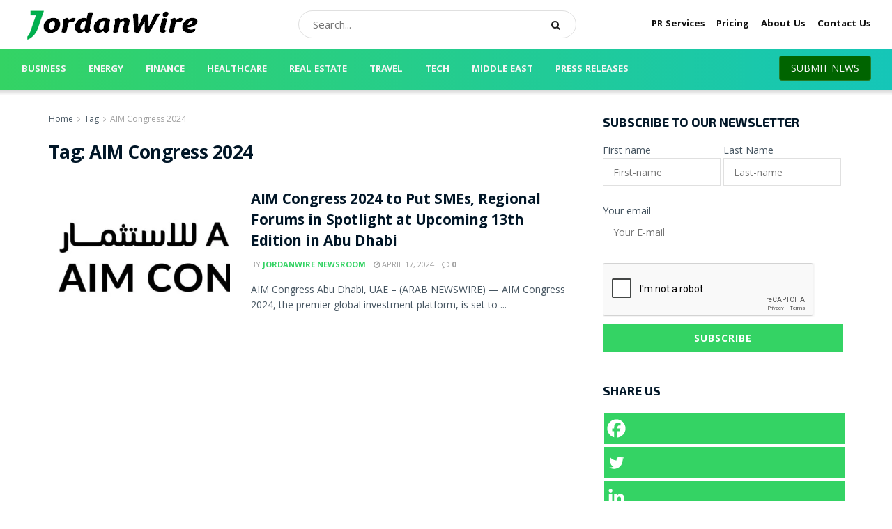

--- FILE ---
content_type: text/html; charset=utf-8
request_url: https://www.google.com/recaptcha/api2/anchor?ar=1&k=6LceY6klAAAAAMX8nXxsgaq3tOqpg7aGfVdKje_E&co=aHR0cHM6Ly9qb3JkYW53aXJlLmNvbTo0NDM.&hl=en&v=PoyoqOPhxBO7pBk68S4YbpHZ&size=normal&anchor-ms=20000&execute-ms=30000&cb=majxhmma9p74
body_size: 49479
content:
<!DOCTYPE HTML><html dir="ltr" lang="en"><head><meta http-equiv="Content-Type" content="text/html; charset=UTF-8">
<meta http-equiv="X-UA-Compatible" content="IE=edge">
<title>reCAPTCHA</title>
<style type="text/css">
/* cyrillic-ext */
@font-face {
  font-family: 'Roboto';
  font-style: normal;
  font-weight: 400;
  font-stretch: 100%;
  src: url(//fonts.gstatic.com/s/roboto/v48/KFO7CnqEu92Fr1ME7kSn66aGLdTylUAMa3GUBHMdazTgWw.woff2) format('woff2');
  unicode-range: U+0460-052F, U+1C80-1C8A, U+20B4, U+2DE0-2DFF, U+A640-A69F, U+FE2E-FE2F;
}
/* cyrillic */
@font-face {
  font-family: 'Roboto';
  font-style: normal;
  font-weight: 400;
  font-stretch: 100%;
  src: url(//fonts.gstatic.com/s/roboto/v48/KFO7CnqEu92Fr1ME7kSn66aGLdTylUAMa3iUBHMdazTgWw.woff2) format('woff2');
  unicode-range: U+0301, U+0400-045F, U+0490-0491, U+04B0-04B1, U+2116;
}
/* greek-ext */
@font-face {
  font-family: 'Roboto';
  font-style: normal;
  font-weight: 400;
  font-stretch: 100%;
  src: url(//fonts.gstatic.com/s/roboto/v48/KFO7CnqEu92Fr1ME7kSn66aGLdTylUAMa3CUBHMdazTgWw.woff2) format('woff2');
  unicode-range: U+1F00-1FFF;
}
/* greek */
@font-face {
  font-family: 'Roboto';
  font-style: normal;
  font-weight: 400;
  font-stretch: 100%;
  src: url(//fonts.gstatic.com/s/roboto/v48/KFO7CnqEu92Fr1ME7kSn66aGLdTylUAMa3-UBHMdazTgWw.woff2) format('woff2');
  unicode-range: U+0370-0377, U+037A-037F, U+0384-038A, U+038C, U+038E-03A1, U+03A3-03FF;
}
/* math */
@font-face {
  font-family: 'Roboto';
  font-style: normal;
  font-weight: 400;
  font-stretch: 100%;
  src: url(//fonts.gstatic.com/s/roboto/v48/KFO7CnqEu92Fr1ME7kSn66aGLdTylUAMawCUBHMdazTgWw.woff2) format('woff2');
  unicode-range: U+0302-0303, U+0305, U+0307-0308, U+0310, U+0312, U+0315, U+031A, U+0326-0327, U+032C, U+032F-0330, U+0332-0333, U+0338, U+033A, U+0346, U+034D, U+0391-03A1, U+03A3-03A9, U+03B1-03C9, U+03D1, U+03D5-03D6, U+03F0-03F1, U+03F4-03F5, U+2016-2017, U+2034-2038, U+203C, U+2040, U+2043, U+2047, U+2050, U+2057, U+205F, U+2070-2071, U+2074-208E, U+2090-209C, U+20D0-20DC, U+20E1, U+20E5-20EF, U+2100-2112, U+2114-2115, U+2117-2121, U+2123-214F, U+2190, U+2192, U+2194-21AE, U+21B0-21E5, U+21F1-21F2, U+21F4-2211, U+2213-2214, U+2216-22FF, U+2308-230B, U+2310, U+2319, U+231C-2321, U+2336-237A, U+237C, U+2395, U+239B-23B7, U+23D0, U+23DC-23E1, U+2474-2475, U+25AF, U+25B3, U+25B7, U+25BD, U+25C1, U+25CA, U+25CC, U+25FB, U+266D-266F, U+27C0-27FF, U+2900-2AFF, U+2B0E-2B11, U+2B30-2B4C, U+2BFE, U+3030, U+FF5B, U+FF5D, U+1D400-1D7FF, U+1EE00-1EEFF;
}
/* symbols */
@font-face {
  font-family: 'Roboto';
  font-style: normal;
  font-weight: 400;
  font-stretch: 100%;
  src: url(//fonts.gstatic.com/s/roboto/v48/KFO7CnqEu92Fr1ME7kSn66aGLdTylUAMaxKUBHMdazTgWw.woff2) format('woff2');
  unicode-range: U+0001-000C, U+000E-001F, U+007F-009F, U+20DD-20E0, U+20E2-20E4, U+2150-218F, U+2190, U+2192, U+2194-2199, U+21AF, U+21E6-21F0, U+21F3, U+2218-2219, U+2299, U+22C4-22C6, U+2300-243F, U+2440-244A, U+2460-24FF, U+25A0-27BF, U+2800-28FF, U+2921-2922, U+2981, U+29BF, U+29EB, U+2B00-2BFF, U+4DC0-4DFF, U+FFF9-FFFB, U+10140-1018E, U+10190-1019C, U+101A0, U+101D0-101FD, U+102E0-102FB, U+10E60-10E7E, U+1D2C0-1D2D3, U+1D2E0-1D37F, U+1F000-1F0FF, U+1F100-1F1AD, U+1F1E6-1F1FF, U+1F30D-1F30F, U+1F315, U+1F31C, U+1F31E, U+1F320-1F32C, U+1F336, U+1F378, U+1F37D, U+1F382, U+1F393-1F39F, U+1F3A7-1F3A8, U+1F3AC-1F3AF, U+1F3C2, U+1F3C4-1F3C6, U+1F3CA-1F3CE, U+1F3D4-1F3E0, U+1F3ED, U+1F3F1-1F3F3, U+1F3F5-1F3F7, U+1F408, U+1F415, U+1F41F, U+1F426, U+1F43F, U+1F441-1F442, U+1F444, U+1F446-1F449, U+1F44C-1F44E, U+1F453, U+1F46A, U+1F47D, U+1F4A3, U+1F4B0, U+1F4B3, U+1F4B9, U+1F4BB, U+1F4BF, U+1F4C8-1F4CB, U+1F4D6, U+1F4DA, U+1F4DF, U+1F4E3-1F4E6, U+1F4EA-1F4ED, U+1F4F7, U+1F4F9-1F4FB, U+1F4FD-1F4FE, U+1F503, U+1F507-1F50B, U+1F50D, U+1F512-1F513, U+1F53E-1F54A, U+1F54F-1F5FA, U+1F610, U+1F650-1F67F, U+1F687, U+1F68D, U+1F691, U+1F694, U+1F698, U+1F6AD, U+1F6B2, U+1F6B9-1F6BA, U+1F6BC, U+1F6C6-1F6CF, U+1F6D3-1F6D7, U+1F6E0-1F6EA, U+1F6F0-1F6F3, U+1F6F7-1F6FC, U+1F700-1F7FF, U+1F800-1F80B, U+1F810-1F847, U+1F850-1F859, U+1F860-1F887, U+1F890-1F8AD, U+1F8B0-1F8BB, U+1F8C0-1F8C1, U+1F900-1F90B, U+1F93B, U+1F946, U+1F984, U+1F996, U+1F9E9, U+1FA00-1FA6F, U+1FA70-1FA7C, U+1FA80-1FA89, U+1FA8F-1FAC6, U+1FACE-1FADC, U+1FADF-1FAE9, U+1FAF0-1FAF8, U+1FB00-1FBFF;
}
/* vietnamese */
@font-face {
  font-family: 'Roboto';
  font-style: normal;
  font-weight: 400;
  font-stretch: 100%;
  src: url(//fonts.gstatic.com/s/roboto/v48/KFO7CnqEu92Fr1ME7kSn66aGLdTylUAMa3OUBHMdazTgWw.woff2) format('woff2');
  unicode-range: U+0102-0103, U+0110-0111, U+0128-0129, U+0168-0169, U+01A0-01A1, U+01AF-01B0, U+0300-0301, U+0303-0304, U+0308-0309, U+0323, U+0329, U+1EA0-1EF9, U+20AB;
}
/* latin-ext */
@font-face {
  font-family: 'Roboto';
  font-style: normal;
  font-weight: 400;
  font-stretch: 100%;
  src: url(//fonts.gstatic.com/s/roboto/v48/KFO7CnqEu92Fr1ME7kSn66aGLdTylUAMa3KUBHMdazTgWw.woff2) format('woff2');
  unicode-range: U+0100-02BA, U+02BD-02C5, U+02C7-02CC, U+02CE-02D7, U+02DD-02FF, U+0304, U+0308, U+0329, U+1D00-1DBF, U+1E00-1E9F, U+1EF2-1EFF, U+2020, U+20A0-20AB, U+20AD-20C0, U+2113, U+2C60-2C7F, U+A720-A7FF;
}
/* latin */
@font-face {
  font-family: 'Roboto';
  font-style: normal;
  font-weight: 400;
  font-stretch: 100%;
  src: url(//fonts.gstatic.com/s/roboto/v48/KFO7CnqEu92Fr1ME7kSn66aGLdTylUAMa3yUBHMdazQ.woff2) format('woff2');
  unicode-range: U+0000-00FF, U+0131, U+0152-0153, U+02BB-02BC, U+02C6, U+02DA, U+02DC, U+0304, U+0308, U+0329, U+2000-206F, U+20AC, U+2122, U+2191, U+2193, U+2212, U+2215, U+FEFF, U+FFFD;
}
/* cyrillic-ext */
@font-face {
  font-family: 'Roboto';
  font-style: normal;
  font-weight: 500;
  font-stretch: 100%;
  src: url(//fonts.gstatic.com/s/roboto/v48/KFO7CnqEu92Fr1ME7kSn66aGLdTylUAMa3GUBHMdazTgWw.woff2) format('woff2');
  unicode-range: U+0460-052F, U+1C80-1C8A, U+20B4, U+2DE0-2DFF, U+A640-A69F, U+FE2E-FE2F;
}
/* cyrillic */
@font-face {
  font-family: 'Roboto';
  font-style: normal;
  font-weight: 500;
  font-stretch: 100%;
  src: url(//fonts.gstatic.com/s/roboto/v48/KFO7CnqEu92Fr1ME7kSn66aGLdTylUAMa3iUBHMdazTgWw.woff2) format('woff2');
  unicode-range: U+0301, U+0400-045F, U+0490-0491, U+04B0-04B1, U+2116;
}
/* greek-ext */
@font-face {
  font-family: 'Roboto';
  font-style: normal;
  font-weight: 500;
  font-stretch: 100%;
  src: url(//fonts.gstatic.com/s/roboto/v48/KFO7CnqEu92Fr1ME7kSn66aGLdTylUAMa3CUBHMdazTgWw.woff2) format('woff2');
  unicode-range: U+1F00-1FFF;
}
/* greek */
@font-face {
  font-family: 'Roboto';
  font-style: normal;
  font-weight: 500;
  font-stretch: 100%;
  src: url(//fonts.gstatic.com/s/roboto/v48/KFO7CnqEu92Fr1ME7kSn66aGLdTylUAMa3-UBHMdazTgWw.woff2) format('woff2');
  unicode-range: U+0370-0377, U+037A-037F, U+0384-038A, U+038C, U+038E-03A1, U+03A3-03FF;
}
/* math */
@font-face {
  font-family: 'Roboto';
  font-style: normal;
  font-weight: 500;
  font-stretch: 100%;
  src: url(//fonts.gstatic.com/s/roboto/v48/KFO7CnqEu92Fr1ME7kSn66aGLdTylUAMawCUBHMdazTgWw.woff2) format('woff2');
  unicode-range: U+0302-0303, U+0305, U+0307-0308, U+0310, U+0312, U+0315, U+031A, U+0326-0327, U+032C, U+032F-0330, U+0332-0333, U+0338, U+033A, U+0346, U+034D, U+0391-03A1, U+03A3-03A9, U+03B1-03C9, U+03D1, U+03D5-03D6, U+03F0-03F1, U+03F4-03F5, U+2016-2017, U+2034-2038, U+203C, U+2040, U+2043, U+2047, U+2050, U+2057, U+205F, U+2070-2071, U+2074-208E, U+2090-209C, U+20D0-20DC, U+20E1, U+20E5-20EF, U+2100-2112, U+2114-2115, U+2117-2121, U+2123-214F, U+2190, U+2192, U+2194-21AE, U+21B0-21E5, U+21F1-21F2, U+21F4-2211, U+2213-2214, U+2216-22FF, U+2308-230B, U+2310, U+2319, U+231C-2321, U+2336-237A, U+237C, U+2395, U+239B-23B7, U+23D0, U+23DC-23E1, U+2474-2475, U+25AF, U+25B3, U+25B7, U+25BD, U+25C1, U+25CA, U+25CC, U+25FB, U+266D-266F, U+27C0-27FF, U+2900-2AFF, U+2B0E-2B11, U+2B30-2B4C, U+2BFE, U+3030, U+FF5B, U+FF5D, U+1D400-1D7FF, U+1EE00-1EEFF;
}
/* symbols */
@font-face {
  font-family: 'Roboto';
  font-style: normal;
  font-weight: 500;
  font-stretch: 100%;
  src: url(//fonts.gstatic.com/s/roboto/v48/KFO7CnqEu92Fr1ME7kSn66aGLdTylUAMaxKUBHMdazTgWw.woff2) format('woff2');
  unicode-range: U+0001-000C, U+000E-001F, U+007F-009F, U+20DD-20E0, U+20E2-20E4, U+2150-218F, U+2190, U+2192, U+2194-2199, U+21AF, U+21E6-21F0, U+21F3, U+2218-2219, U+2299, U+22C4-22C6, U+2300-243F, U+2440-244A, U+2460-24FF, U+25A0-27BF, U+2800-28FF, U+2921-2922, U+2981, U+29BF, U+29EB, U+2B00-2BFF, U+4DC0-4DFF, U+FFF9-FFFB, U+10140-1018E, U+10190-1019C, U+101A0, U+101D0-101FD, U+102E0-102FB, U+10E60-10E7E, U+1D2C0-1D2D3, U+1D2E0-1D37F, U+1F000-1F0FF, U+1F100-1F1AD, U+1F1E6-1F1FF, U+1F30D-1F30F, U+1F315, U+1F31C, U+1F31E, U+1F320-1F32C, U+1F336, U+1F378, U+1F37D, U+1F382, U+1F393-1F39F, U+1F3A7-1F3A8, U+1F3AC-1F3AF, U+1F3C2, U+1F3C4-1F3C6, U+1F3CA-1F3CE, U+1F3D4-1F3E0, U+1F3ED, U+1F3F1-1F3F3, U+1F3F5-1F3F7, U+1F408, U+1F415, U+1F41F, U+1F426, U+1F43F, U+1F441-1F442, U+1F444, U+1F446-1F449, U+1F44C-1F44E, U+1F453, U+1F46A, U+1F47D, U+1F4A3, U+1F4B0, U+1F4B3, U+1F4B9, U+1F4BB, U+1F4BF, U+1F4C8-1F4CB, U+1F4D6, U+1F4DA, U+1F4DF, U+1F4E3-1F4E6, U+1F4EA-1F4ED, U+1F4F7, U+1F4F9-1F4FB, U+1F4FD-1F4FE, U+1F503, U+1F507-1F50B, U+1F50D, U+1F512-1F513, U+1F53E-1F54A, U+1F54F-1F5FA, U+1F610, U+1F650-1F67F, U+1F687, U+1F68D, U+1F691, U+1F694, U+1F698, U+1F6AD, U+1F6B2, U+1F6B9-1F6BA, U+1F6BC, U+1F6C6-1F6CF, U+1F6D3-1F6D7, U+1F6E0-1F6EA, U+1F6F0-1F6F3, U+1F6F7-1F6FC, U+1F700-1F7FF, U+1F800-1F80B, U+1F810-1F847, U+1F850-1F859, U+1F860-1F887, U+1F890-1F8AD, U+1F8B0-1F8BB, U+1F8C0-1F8C1, U+1F900-1F90B, U+1F93B, U+1F946, U+1F984, U+1F996, U+1F9E9, U+1FA00-1FA6F, U+1FA70-1FA7C, U+1FA80-1FA89, U+1FA8F-1FAC6, U+1FACE-1FADC, U+1FADF-1FAE9, U+1FAF0-1FAF8, U+1FB00-1FBFF;
}
/* vietnamese */
@font-face {
  font-family: 'Roboto';
  font-style: normal;
  font-weight: 500;
  font-stretch: 100%;
  src: url(//fonts.gstatic.com/s/roboto/v48/KFO7CnqEu92Fr1ME7kSn66aGLdTylUAMa3OUBHMdazTgWw.woff2) format('woff2');
  unicode-range: U+0102-0103, U+0110-0111, U+0128-0129, U+0168-0169, U+01A0-01A1, U+01AF-01B0, U+0300-0301, U+0303-0304, U+0308-0309, U+0323, U+0329, U+1EA0-1EF9, U+20AB;
}
/* latin-ext */
@font-face {
  font-family: 'Roboto';
  font-style: normal;
  font-weight: 500;
  font-stretch: 100%;
  src: url(//fonts.gstatic.com/s/roboto/v48/KFO7CnqEu92Fr1ME7kSn66aGLdTylUAMa3KUBHMdazTgWw.woff2) format('woff2');
  unicode-range: U+0100-02BA, U+02BD-02C5, U+02C7-02CC, U+02CE-02D7, U+02DD-02FF, U+0304, U+0308, U+0329, U+1D00-1DBF, U+1E00-1E9F, U+1EF2-1EFF, U+2020, U+20A0-20AB, U+20AD-20C0, U+2113, U+2C60-2C7F, U+A720-A7FF;
}
/* latin */
@font-face {
  font-family: 'Roboto';
  font-style: normal;
  font-weight: 500;
  font-stretch: 100%;
  src: url(//fonts.gstatic.com/s/roboto/v48/KFO7CnqEu92Fr1ME7kSn66aGLdTylUAMa3yUBHMdazQ.woff2) format('woff2');
  unicode-range: U+0000-00FF, U+0131, U+0152-0153, U+02BB-02BC, U+02C6, U+02DA, U+02DC, U+0304, U+0308, U+0329, U+2000-206F, U+20AC, U+2122, U+2191, U+2193, U+2212, U+2215, U+FEFF, U+FFFD;
}
/* cyrillic-ext */
@font-face {
  font-family: 'Roboto';
  font-style: normal;
  font-weight: 900;
  font-stretch: 100%;
  src: url(//fonts.gstatic.com/s/roboto/v48/KFO7CnqEu92Fr1ME7kSn66aGLdTylUAMa3GUBHMdazTgWw.woff2) format('woff2');
  unicode-range: U+0460-052F, U+1C80-1C8A, U+20B4, U+2DE0-2DFF, U+A640-A69F, U+FE2E-FE2F;
}
/* cyrillic */
@font-face {
  font-family: 'Roboto';
  font-style: normal;
  font-weight: 900;
  font-stretch: 100%;
  src: url(//fonts.gstatic.com/s/roboto/v48/KFO7CnqEu92Fr1ME7kSn66aGLdTylUAMa3iUBHMdazTgWw.woff2) format('woff2');
  unicode-range: U+0301, U+0400-045F, U+0490-0491, U+04B0-04B1, U+2116;
}
/* greek-ext */
@font-face {
  font-family: 'Roboto';
  font-style: normal;
  font-weight: 900;
  font-stretch: 100%;
  src: url(//fonts.gstatic.com/s/roboto/v48/KFO7CnqEu92Fr1ME7kSn66aGLdTylUAMa3CUBHMdazTgWw.woff2) format('woff2');
  unicode-range: U+1F00-1FFF;
}
/* greek */
@font-face {
  font-family: 'Roboto';
  font-style: normal;
  font-weight: 900;
  font-stretch: 100%;
  src: url(//fonts.gstatic.com/s/roboto/v48/KFO7CnqEu92Fr1ME7kSn66aGLdTylUAMa3-UBHMdazTgWw.woff2) format('woff2');
  unicode-range: U+0370-0377, U+037A-037F, U+0384-038A, U+038C, U+038E-03A1, U+03A3-03FF;
}
/* math */
@font-face {
  font-family: 'Roboto';
  font-style: normal;
  font-weight: 900;
  font-stretch: 100%;
  src: url(//fonts.gstatic.com/s/roboto/v48/KFO7CnqEu92Fr1ME7kSn66aGLdTylUAMawCUBHMdazTgWw.woff2) format('woff2');
  unicode-range: U+0302-0303, U+0305, U+0307-0308, U+0310, U+0312, U+0315, U+031A, U+0326-0327, U+032C, U+032F-0330, U+0332-0333, U+0338, U+033A, U+0346, U+034D, U+0391-03A1, U+03A3-03A9, U+03B1-03C9, U+03D1, U+03D5-03D6, U+03F0-03F1, U+03F4-03F5, U+2016-2017, U+2034-2038, U+203C, U+2040, U+2043, U+2047, U+2050, U+2057, U+205F, U+2070-2071, U+2074-208E, U+2090-209C, U+20D0-20DC, U+20E1, U+20E5-20EF, U+2100-2112, U+2114-2115, U+2117-2121, U+2123-214F, U+2190, U+2192, U+2194-21AE, U+21B0-21E5, U+21F1-21F2, U+21F4-2211, U+2213-2214, U+2216-22FF, U+2308-230B, U+2310, U+2319, U+231C-2321, U+2336-237A, U+237C, U+2395, U+239B-23B7, U+23D0, U+23DC-23E1, U+2474-2475, U+25AF, U+25B3, U+25B7, U+25BD, U+25C1, U+25CA, U+25CC, U+25FB, U+266D-266F, U+27C0-27FF, U+2900-2AFF, U+2B0E-2B11, U+2B30-2B4C, U+2BFE, U+3030, U+FF5B, U+FF5D, U+1D400-1D7FF, U+1EE00-1EEFF;
}
/* symbols */
@font-face {
  font-family: 'Roboto';
  font-style: normal;
  font-weight: 900;
  font-stretch: 100%;
  src: url(//fonts.gstatic.com/s/roboto/v48/KFO7CnqEu92Fr1ME7kSn66aGLdTylUAMaxKUBHMdazTgWw.woff2) format('woff2');
  unicode-range: U+0001-000C, U+000E-001F, U+007F-009F, U+20DD-20E0, U+20E2-20E4, U+2150-218F, U+2190, U+2192, U+2194-2199, U+21AF, U+21E6-21F0, U+21F3, U+2218-2219, U+2299, U+22C4-22C6, U+2300-243F, U+2440-244A, U+2460-24FF, U+25A0-27BF, U+2800-28FF, U+2921-2922, U+2981, U+29BF, U+29EB, U+2B00-2BFF, U+4DC0-4DFF, U+FFF9-FFFB, U+10140-1018E, U+10190-1019C, U+101A0, U+101D0-101FD, U+102E0-102FB, U+10E60-10E7E, U+1D2C0-1D2D3, U+1D2E0-1D37F, U+1F000-1F0FF, U+1F100-1F1AD, U+1F1E6-1F1FF, U+1F30D-1F30F, U+1F315, U+1F31C, U+1F31E, U+1F320-1F32C, U+1F336, U+1F378, U+1F37D, U+1F382, U+1F393-1F39F, U+1F3A7-1F3A8, U+1F3AC-1F3AF, U+1F3C2, U+1F3C4-1F3C6, U+1F3CA-1F3CE, U+1F3D4-1F3E0, U+1F3ED, U+1F3F1-1F3F3, U+1F3F5-1F3F7, U+1F408, U+1F415, U+1F41F, U+1F426, U+1F43F, U+1F441-1F442, U+1F444, U+1F446-1F449, U+1F44C-1F44E, U+1F453, U+1F46A, U+1F47D, U+1F4A3, U+1F4B0, U+1F4B3, U+1F4B9, U+1F4BB, U+1F4BF, U+1F4C8-1F4CB, U+1F4D6, U+1F4DA, U+1F4DF, U+1F4E3-1F4E6, U+1F4EA-1F4ED, U+1F4F7, U+1F4F9-1F4FB, U+1F4FD-1F4FE, U+1F503, U+1F507-1F50B, U+1F50D, U+1F512-1F513, U+1F53E-1F54A, U+1F54F-1F5FA, U+1F610, U+1F650-1F67F, U+1F687, U+1F68D, U+1F691, U+1F694, U+1F698, U+1F6AD, U+1F6B2, U+1F6B9-1F6BA, U+1F6BC, U+1F6C6-1F6CF, U+1F6D3-1F6D7, U+1F6E0-1F6EA, U+1F6F0-1F6F3, U+1F6F7-1F6FC, U+1F700-1F7FF, U+1F800-1F80B, U+1F810-1F847, U+1F850-1F859, U+1F860-1F887, U+1F890-1F8AD, U+1F8B0-1F8BB, U+1F8C0-1F8C1, U+1F900-1F90B, U+1F93B, U+1F946, U+1F984, U+1F996, U+1F9E9, U+1FA00-1FA6F, U+1FA70-1FA7C, U+1FA80-1FA89, U+1FA8F-1FAC6, U+1FACE-1FADC, U+1FADF-1FAE9, U+1FAF0-1FAF8, U+1FB00-1FBFF;
}
/* vietnamese */
@font-face {
  font-family: 'Roboto';
  font-style: normal;
  font-weight: 900;
  font-stretch: 100%;
  src: url(//fonts.gstatic.com/s/roboto/v48/KFO7CnqEu92Fr1ME7kSn66aGLdTylUAMa3OUBHMdazTgWw.woff2) format('woff2');
  unicode-range: U+0102-0103, U+0110-0111, U+0128-0129, U+0168-0169, U+01A0-01A1, U+01AF-01B0, U+0300-0301, U+0303-0304, U+0308-0309, U+0323, U+0329, U+1EA0-1EF9, U+20AB;
}
/* latin-ext */
@font-face {
  font-family: 'Roboto';
  font-style: normal;
  font-weight: 900;
  font-stretch: 100%;
  src: url(//fonts.gstatic.com/s/roboto/v48/KFO7CnqEu92Fr1ME7kSn66aGLdTylUAMa3KUBHMdazTgWw.woff2) format('woff2');
  unicode-range: U+0100-02BA, U+02BD-02C5, U+02C7-02CC, U+02CE-02D7, U+02DD-02FF, U+0304, U+0308, U+0329, U+1D00-1DBF, U+1E00-1E9F, U+1EF2-1EFF, U+2020, U+20A0-20AB, U+20AD-20C0, U+2113, U+2C60-2C7F, U+A720-A7FF;
}
/* latin */
@font-face {
  font-family: 'Roboto';
  font-style: normal;
  font-weight: 900;
  font-stretch: 100%;
  src: url(//fonts.gstatic.com/s/roboto/v48/KFO7CnqEu92Fr1ME7kSn66aGLdTylUAMa3yUBHMdazQ.woff2) format('woff2');
  unicode-range: U+0000-00FF, U+0131, U+0152-0153, U+02BB-02BC, U+02C6, U+02DA, U+02DC, U+0304, U+0308, U+0329, U+2000-206F, U+20AC, U+2122, U+2191, U+2193, U+2212, U+2215, U+FEFF, U+FFFD;
}

</style>
<link rel="stylesheet" type="text/css" href="https://www.gstatic.com/recaptcha/releases/PoyoqOPhxBO7pBk68S4YbpHZ/styles__ltr.css">
<script nonce="QC-huztLnZkU6Jrk5Z3c0g" type="text/javascript">window['__recaptcha_api'] = 'https://www.google.com/recaptcha/api2/';</script>
<script type="text/javascript" src="https://www.gstatic.com/recaptcha/releases/PoyoqOPhxBO7pBk68S4YbpHZ/recaptcha__en.js" nonce="QC-huztLnZkU6Jrk5Z3c0g">
      
    </script></head>
<body><div id="rc-anchor-alert" class="rc-anchor-alert"></div>
<input type="hidden" id="recaptcha-token" value="[base64]">
<script type="text/javascript" nonce="QC-huztLnZkU6Jrk5Z3c0g">
      recaptcha.anchor.Main.init("[\x22ainput\x22,[\x22bgdata\x22,\x22\x22,\[base64]/[base64]/[base64]/KE4oMTI0LHYsdi5HKSxMWihsLHYpKTpOKDEyNCx2LGwpLFYpLHYpLFQpKSxGKDE3MSx2KX0scjc9ZnVuY3Rpb24obCl7cmV0dXJuIGx9LEM9ZnVuY3Rpb24obCxWLHYpe04odixsLFYpLFZbYWtdPTI3OTZ9LG49ZnVuY3Rpb24obCxWKXtWLlg9KChWLlg/[base64]/[base64]/[base64]/[base64]/[base64]/[base64]/[base64]/[base64]/[base64]/[base64]/[base64]\\u003d\x22,\[base64]\\u003d\x22,\x22F0ElWzzDiXc9eMKBVjTCl8O/wobCg8O1LsK0w4lJbsKLXsK/R3MaIS7DrAZOw6MywpLDrcOLEcORVMOTQXJLaAbCtQIDwrbCqVfDtzlNbXkrw55GYsKjw4FRZxjChcOlZcKgQ8OwIsKTSlt8fA3DtGDDucOIWMK0Y8O6w4zClw7CncKFUDQYMFjCn8KtWwgSNmUkJ8Kcw77DqQ/CvAbDvQ48wqoYwqXDjiTCsClNQ8Ofw6jDvmLDlMKEPQDCjT1gwr7DqsODwoVdwoEoVcOEwpnDjsO/[base64]/Dh3sJwo3DqxccOcO1KsK/w7XDl8OZwpPDh8KRwoQdZcOhwrPCh8KMUsKHw6gYeMKCw4zCtcOAbsKVDgHCqg3DlsOhw4dAZE0QQ8KOw5LCisKzwqxdw4B9w6ckwpRrwpsYw4ptGMK2LUghwqXCvsOowpTCrsKUYgE9wrbCoMOPw7V2UTrCgsO4wq8gUMKMXBlcHMK6OihMw75jPcO/JjJcQsK5woVUC8KmWx3CimUEw61DwrXDjcOxw6zCkWvCvcKuPsKhwrPCpsKdZiXDisKEwpjCmSrCoGUTw6rDiB8Pw7pIfz/ChcKZwoXDjELCpXXCksKjwoNfw68zw6gEwqkxwo3Dhzw5JMOVYsOTw6LCoit8w6Rhwp0WLsO5wrrCnQjCh8KTOsOHY8KCwr7DgknDoCxowozClMOaw5kfwqlkw53CssOdYTrDnEVuD1TCuhfCuhDCuxBYPhLCkMKkNBx0worCmU3Dr8OrG8K/GlNrc8ONRcKKw5vCnmHClcKQMcOLw6PCqcK+w6lYKnjChMK3w7Fxw73DmcOXL8KVbcKawqvDlcOswp09dMOwb8KoQ8Oawqw4w59iSnl7RRnChcKzF0/[base64]/[base64]/Cv8KWIBvDqD49dMO3JsOEwpAXw5DDjsOSA0VkX8KbccOWScONw78Uw7XDlMK8MMK7DcOYw5c8QiUxw4Mbwrh1YzILBg/Cr8KgaUbDqcK4wpfClg3DucKjwo3DghYNC0Ynw5TDuMOSHX8Dw7hELjofBgfDmwsjwo7CqsOzHkI/fGwIw5PCoA/CgEHCoMKdw5DDtjFLw4J1w6UbIcOew4XDnHxEwpopCDl7w5wzN8OMKwzDgAAzwqw9w7TCtAl8LxMHwrEoBMKNF2Zdc8KyW8KdK15pw6LDvMOtwrZ5P03Cqx3CulTDjQlDNjXCni/CksKQJsOFwokTFC03w6ZkO2zCqA96cwMyJltBAQIOw71Rw6BSw7g8WsKQKsOmXVXCiiVwCwbCmsOawqnDv8O8wp10UsO0M3/CnVLDqnV5woV9dMO0fQ1iw5oXwrXDjMOQwr5ST0k0w7UmY1XDt8KIdRoVQm9DYEZHSRhKwpNfwqDClyI2w6Unw4c3wo0Ow5QAw6sCwo0MwoHDoDLCkzFYw5TDr2dzITU2dng1wrNzEWIpbUXCqcO7w4XDiV/[base64]/wqrDgXFkwrUNwoJCPmrCoMKBwpAqwqw6wqoNw71hw5xcwrUyKC80wpzCqS/DnMKvwrjCvW0OHcKEw5TDpMOuH3QRHxjCmMKYaAPCpcO7dsO8wpLDui94DsOmwp0BRMK7w7tfTMOVD8OBXHQuw7HDgcOlwrDCjFMhwrwGwpTCuwDDmsK9S1o+w49ww69mDDTDncOLdFLClxcJwod4w5I7EsO/YgFOw6/CjcKKacKjw61Ywol/KipeIXDDjgYIJsOWTQ3DtMOxZ8K1WV44PcOiKcOUw6LDpxLDnsO2wpoJw5VJDGtGw7HCjCAwb8O5wpgVwq/Ct8K+IUg7w4bDlT5BwpnDpgRSEHXCq1PCp8O2bmN8w63DscOWw6J1wrbCsW/DmzbCi1/Cp153IhfDlsO0w7FXdMKENwFKw5lOw6wWwoTCsA9ONsOTw5LDpMKew7zDp8KcEsKuaMOeO8OEMsKTOsKnwo7CuMOjR8KwWUFTwrrCqcK5F8KNRsKhRTrDjiPCv8Oow4nDlMOsPQ9Yw6zDqMKAwrx5w4/CgcOjwoTDj8KROXTDkw/CgDzDoUDCg8OzM3LDtFsfQMO2w687GMOZTMOQw4U8w6vCkHjDkz8/[base64]/a8O4IcO3ZW/DksKlSStzw7UAIMOGTcKuPkhLZsOkw5fDplhwwo0Lwo/CoFrDojXCpTw4ZUvCg8OqwpHCrsKZTn3CgcO9aRRqLWR+wojCjcKwaMOyMxDCrMK3HSN6BywHwrxKd8KswoLDgsOVwpl8AsKjAEVLwrXDngkEUcK1w7PDnXUqF20+w5fDgsKDGMOJw5fCqS9aG8KFd3PDrVjDp1sKw68iCsO2XsO9w7jCvz/DpVAhHMOtwpRiRsOHw4rDgsKVwr5fI1oNwq7Dv8KTPTd1TGPCqhQaa8O3cMKeBUZdw6LDn1nDtsKgN8OBQsKgJ8O9FsKVJcOLwqRMwo5HHBvDkyM1a2/CkwXCvTwlwrltFjJtBiAEH1TCg8KbasKMN8Klw63CoifChwbCr8OfwofDrS9Cw57Cm8K4w4FbGcKoUMONwo3CuDzClgbDuxsobMO2M3/Dqk1pEcKXw6RAw4lWYcKWOjIjw6TCljp2ej8cw5zDgMKSJDTCkMO0woXDlsKfw482LWNJwpDCicKXw5leAcKNw43DqsKZC8KEw43CpcKewo/[base64]/OcKrX1tjUMKuw4dcJzQ9woXCmynCgTNPw5/DnBTDgHzCiRBrw4Yfw7/[base64]/CjHpBesKtHsKmLTTDhMONKB/CvsOccmHCpcKTW0XDssKadAnCvCHDoSjCnwjDjU/DpBA/wprCjcK8eMOgwqBgwpF/wrnDv8K8OUcKKQNHw4DDksKcw5JfwpHCn17Dgy8VBmzCvMKxZjjDgsKVN2LDtMKqQUnDvxHDtcOUAAbClAPDicKiwod0L8OgCEtsw5xNwo7Dn8K6w41rDi4dw5fDm8KoFcOlwpTDp8O2w4ZfwpwbKgZlZgXDnMKKe2jChcOzwqXChyDCjx/CocKKCcKQw5VEwo3CinVpHSQMw5TCgxTDiMK2w5/Com0Qwp0dw6MAQsOjwpTDvMOwIsKRwrdew5lSw5ARR2NgPhzDjVbDmxfDuMKnFcKuAApTw5lBDcOAUCJww6bDgcK6SG/CqcKPRVVnVcK6f8OaL2fDgEg6w6ptOlLDmSQPSmHCjsKdSMKFw6fDs0gyw7VSw5oYwrPDqWA1wqbDk8K4w45BwoTCsMODw5ceC8OKwprCp2ICPcKbb8OAERtMw7dYeRfDo8KUWsKrw7wTVsKtWljDjk3Cs8Kjwo7CmcKbwr50O8KMC8KkwojDkcKbw4x/w4HDiD3CqsKswo0HYAEUGD4HwpPCq8KtZ8OmecK1fxTCqz/CpMKiw7YTwosqJMOeeUhpw4vCoMKLZGgZWi3CkcKmIHnDhEZ2YMO6QMKcfx8GwqjDpMOpwozDiREpccOlw4vCqMKow4QPw7pmw4thwr/DkcOsacOnHMOBw5MMwowQEMKsNUYXw5TCqRNOw7nCtxgYwqzCjnLDgVUOw5LDscOlw4d1aCrDpsOmwq8YEcO7ecKkw5ItG8ODdmJ+dmnDt8K1AMOuHMOXaAYCZ8K8K8OBcRc6EGnCt8OswoFPHcKbSE5LFDdawr/CtcOxTDjDhC3Dk3LDvSXChsOywpIkIcKKwr3ChR/DhcONQgTDoXEBUhVtdcKdccKafAfDvCV6w5QHLAjDh8Khw6TCjsOhJBoHw5jDqn0WTSrCoMOgwr7Cr8Ohw6XDh8KLwqLDssO4wpVwZm7Ct8OKGHgmEsOPw44Dw5PDqMOUw7/DrnXDhMK9wqnCosKPwo8zZ8K+LjXDv8K3Z8KgYcOJw6rDozoWwoFywrd7TsOeIxDDk8KZw4TCmn7DucO9wrzChMO8ZRMuw4LCmsKtwrbDtUN2w7p7WcOTw6IxAMO5wpJXwp5nRnNgewPDiDIGOX8Xw7o7w6/Do8KuwpbChFFywo5TwpA/PU0Ew5bDl8OrccKBUcKsWcO/[base64]/[base64]/[base64]/DocKRK8K8wrZJw4DDrAg6LkXDhy7Do1ZdDAh7worDvwHCh8OGF2TDg8KfSsOGYcKYSTjCg8O7wqHCr8KYCh3Ckm/Dtk9Jw4jDvMORwoHDhsK7wpwvYQrDpcOhw6p/[base64]/w79GwpnCucObw7vDmsKAwrnCs3vDkw/[base64]/Du2fDs2jCgMKwwp3ChQtHwpRHEcK+HMKkE8OGRMOJRSzCm8OZwpRnDRDDqFk4w4vCgCRRw5xpQEViw54sw7dGw53DmsKsOMK1Eh4pw7AdOMKYwoTDnMODTmLCqEkXw6UFw63DlMOtMHjDh8OJSnjDg8O1wrfCrsOuw5bCi8KvasKWNkfDmcK/[base64]/CscOCwpzDiUpvbTPDq8OJfcOwwrN7H3TDtRlnwrXDhB7ClFPDoMOeZMOIRnzDmibCuhLDq8Okw4nCt8OpwpvDqzs8wqnDoMKBfsKaw45KA8KNf8Kow781G8KdwrtOecKMw6/[base64]/CgV7DmsOCMsK4JWvCkMOew43Dr8OkciXDrH82w6c6w4XCmwYOwrwPGBjCjsOfX8OnwozCkmcdwoAPeDzCgCbDpz1BNsKjHQLDjGTDklnCh8O8asK2b27Dr8OmP2AwTMKBUl7CisOeW8K5QMOgwqhmYyTDl8OHLsOwC8OHwoDCrMKQwpTDnnXCgEA1HcOwfmPDkMO/wo80wq7DssK7w6PCuFcjwpgfwqXCiFfDiz5TFileN8KKw4XDlsOeMcKPY8O9RcORdTpoXgZwX8KywqZjSA3Dg8Kbwo3Dp1Ukw7PCrHlEBMKOWzbDrcK0w5zDtcK4Vh5rNMKPdGLCpAwvw4rCkMKNMsOgw5XDrhnCnyPDr3HDsCTCnsOUw4bDlsKWw6kGwrnDhG/DjMKnIBxSw6YAwpLDtMK0wqPChsOFw5VnwoDDu8KqKFbCnkDCtlV0P8K3WMO8OXNidyrDiV41w5sswq3DkWoMwpAtw7dVGTXDksKqwprDhcOsfMO/[base64]/R8K5w4TDtsKfG1sTwowEw47CtsOeS8K3UMKFwpM6WivDmX8ZQ8OUw4lIw4HDvMOjUMKewq7DohptdEjDosKzw5PCmTzChsO/RMOgA8OJW3PDisOwwoXDi8OCwp3Cs8K+BDbDv2xtwpgkWsKGOMO4aiDCgyR4Vh8OwpDCoUccXjpKVsKVKcKlwo4CwppoQMKsAw7DiEjDhMK7SwnDviplXcKjwrvCtWrDlcKnw6R/[base64]/wpFew7zCusKPKsKlES5HwqfDt8OoEBt2woRQw6x4WzrDqsKfw7kVRcO1wq3Djz4aFcOmwrTDp2VswqxxG8O6Tm3Ci3LCgcKQw5NTw7fCpMK/[base64]/DhsOswoJCwr1mJ3s2OVhpw4/DhcKrwrZFEE7DijPDs8K3w4fDvyPDuMO2CDzDpcKzPsKPZcKywqzCnybClMK7w6PCnS3Dq8OQw4HDtsO3w5Jjw78yaMOZUSXCncK1wpPCj27CnMO9w7jDoAkaJ8Klw5zDnBXCtVjCrsKxEWfDmgDCqMO7a1/CumYXccKZwoDDhSU9UFfCqMOOw5gzTRMQwo/Dll3Drh9/[base64]/DuMKJw77DkmFMLcOBazYGACDDgC/DmUzCr8KoC8OkZAY1BcOBw4dyRMKCK8OwwrVACsK1wrnDq8KgwoU/R347SnM4w4vDrQ8EPcKnf1LClMOZR1LDkA7CmcOqwqc6w7nDisOGwooBecKhwrk5wpfDv0bCt8OewpY3XsOaRT7DlsOLDiFLwr5XbXTDjMKZw5TDl8ONwrIOZMO7GB8qwro8w6swwoHDrjwEPcOnw43Du8Ogw67CkMKWwo3CtiQSwqXCrsKFw7V/K8KwwoV5w7HDmkXChMO4wq7Cgnp1w59LwqnDuCDCssK6wrpOfcO/wrDCp8O5KFzCo1scwofCmEkARsO+w41FGlvDu8KOelHCt8O8ZcKcFsOOB8KjKHHDpcOHwrTCisK5w5jCrXMfw4xcw4ATw4UbUsKOwrYpP0LChcOoYH/CjgYhYywhTBbDnsKLw5nCnsOYw67Cr0jDuRZkex/[base64]/w4PCrirCnFExwo0PwojCvsKlw7ZhdlLCv24vw7UEwrXCr8KlYEI6w63Cl3QBHQAQw5HDpcKMdsKTw77DosOwwrvDlMKtwrgrwoFsGzpTWsOYwp7DuTUTw4DDl8KLfMOGw5vDhcKXworDs8O2wqLDsMKdwqTCiQ3DgVPCssOWwqMpYMK0wroqKWbDvyMvHT/DlcOvUsK0SsOpw5rDrwlAPMKTNnXCk8KcAcO4wrNLwo56w69fAsKbwpt7XcKaYw9Ew65Lwr/DmGLDjWM3cmLCs23CrBFBwrA5wp/CpUAOw73DucKuwo8JKXjDs2DDrsOuLVzDi8OywqRNHMOOwoPDhgM8w7QKwpHCpsOjw6sqwpBjGVHCsxYuw5J/wq/DtsO6Jn7CoE8gIUvCh8OrwpgUw5XCtyrDv8Ojw5TCr8KEF1wewop4w7p9QsOwH8Otw6zCuMOSw6bDrcOGw6dbe07CiSRvAEgZwrpmGcKzw4N5wpZQwq3DgsKiTMO9Jj3DhSfCn0zDusOuUUESw4jCocOFSGbDsVgHwq3CucKJw7zDtHkrwqEmIk/CusO7wrNOwr51woc0wqrDhx/DvMOUZgrDtVorGB/[base64]/CnMKYG8KRw6oUAsKFABkBRWnDvcOKw7wMwqAEwrMNS8Opw4jDv1NGw6QGRncTwpB8wqVoLsKod8OOw6/CoMOvw5d3w7HCrsOzwpDDsMO1QB3Drw3CqAAGLWtsNRrCnsOlbsODZ8KIH8K/OcOvPMOaE8Ofw6jDjDkDQMKybEMiwqXDhAnCk8KqwqnCvCzCuDcFw7xiwr/CskcswqbClsKBwqfDs03Dl07DnR/CthICw7nCjBciLcKCBBHDqMOUW8Kmwq/[base64]/CvMOQwrvChsKJLcKqwrDDqWJ5wqwEwrk6wqNdOsKGw5JKBhNCM1jCkmzCncOgwqHCnSbDkMOMKDrCqcOiw67ClMOIwoHCpsK7wrZiwpoywrlhWRJqwoc7wrYGwo7DgQ/ClydXJip2w4TDjRFuwrjDisO8wo/DixMCaMKhw5cUw4XCmsOcX8KCKiTCmRrCkE7CuGIvw75awq3Cqh9sfcKtWcKEaMKHw45GO30NPkDDrMK0XzlywoPCpgfCoyfCqsKNWcOxw7Zww5hHwroNw6bCpxvDnQlYbTUyZF/DgiXCuhPCoDJEBMKSwpsqw7TCi2/Ch8KxwpPDlcKYWhDCmsK/wrUEwqrCr8Klw6wAccKfA8OTwobDu8Ktwo1/w5JCPcOxwpzDncKBEsKEwqw1NsKcw4hpXwLDvhfDpsOKb8O8c8OzwrXDmDRWWsO+f8OOwqR8w7BPw7Bpw7tdIMOvUEfCsHg8w6k0H1N8L13CtMK3w4UIQcORwr3CuMO4w6dFXyBaMMO5w6tHw4QEKgQAWXnCmsKCKX/DqsOiw7g8CTXCkMOvwq3Cv03CjwbDjMKeHmjDtVwnNVPDp8OewofCl8OyasOaElhQwpAOw5rCo8Onw4XDhCs5W3F3PAtBw49Zw5E6w4o1B8Kvwqpfw6Axw4/Cs8O1J8K1ABpaRQ/DsMOyw7gVE8Kowo8vTsOpwrJDH8OTC8ORaMOHA8K9wrnDo3rDpMKPQV5wfcOWw4BXwonCimN2acKwwrxOGR7CsCckDgUXQ2zDssK9w7/Dl3LCh8KGw6FFw4sew70JLcOTw60hw4IZw4fDvXRcOcKNw4YZw4sEwo/[base64]/CqMK3wqDChnwLwoFHHynDsiXDoMKkfMOKwp3DvC7Ck8K2wowhwpIwwpdzJQzCuxEHecONwocsa0jDmcKnwot/w5MpEsKtVsKkHwxVwqRwwr9JwroIw4lFwpE+wrLDksKsOMOAZcO1w5ZLf8KlZ8KbwrVCwqXCn8Oyw4PDrG7Dl8O9YwY8ScK1wozDgMKBN8OKw6zCqB8vw4Urw5VQwr7Dl0LDr8OxccORdMK/W8ODKMOZP8Kjw6TCoFnCo8KSwobCmGLCr27CoTnDhS7DqcKSwqFKOMOYBsK1ecKJw6FQw4Fhw4AvwphRw4McwqYwA2FgKcKGwr09w7XCgTZpOwABw6XCpnkvw4Flw5k2wpXCusOTw6jCsyZ4wo4/CcKtGsOWH8KobMKIUVrCky4YdBxww7zCosKtW8OFNzjCk8KrXcOww4l2wpjDsGjCgMOgwq/CjRLCvMKNwp3DnEbDjzLCi8OYw7vCn8KcP8ORG8KGw7hAJcKTwpoTw6HCrsK/dcOEwobDlGBQwqLDqkkCw4ZowofCtTAuwpDDgcO+w5xja8KZX8O+QjLChQJzcX8xEsOoIMK2w4hBfFTCkB3DjkXDqcO6w6fDjEAdw5zDl0HCuhfDqsKkEMOlLsKOwp3Dk8OKfMOEw6nCq8KjEcK4w6xswrgsM8KIOsKTQcK0w4IzBkbCm8Oqw6/DkUNOKEvCjMOpScOmwqxTAcKXw67DhsKDwpzCtMKgwqTCgxbCq8O+fMKZJ8Klb8OzwqYUJcONwrkMw5VNw7weTGrDksKVRMOyCBPDoMKCw7nDik0dw78nECtfwrrDpQPCkcKgw7skwr9hKHPCmcOfQ8K0CT4IAcKPw5/[base64]/Dm8OpB8O/aH3DjlJVLiZIeEh5wrnCicOaCMOIGcO5w4PDtRDCu2nDgERqwo1Xw4TDnWANORtDQMOaWUZQw7bCsADCqMKPw5oOw43CisKYw5fDksKRw7U8w5rDsFBWw7fChMKlw7PCm8O/[base64]/wofDmMO7G1TDqk4UPyTDscOXwr7DocOQwoR8V8O9VcKYwoJkMwc8ecOQwqojw5hITWQgWwIZYcKlw7IYZj86VGvChsK4IsO5woPCjkDDrsKcYzTCrDLClXNfa8OOw6ADw7/[base64]/CicKGOj3Cj8KRw4rDtMO7wppEwoxmeR5jEXZSOcO2wrwwSW0Swr1tW8K0wqLDt8OmdwjDkMKXw6tAMAHCqkEswqNjw59mA8KYwpfCijBJX8Otw4puwrjDtQTDjMO4G8KdQMKLC1zCogTCmMKOwq/CtwgYKsOPw47CrMKlCW3Du8K4w4wHwpnChcOGPMOUwrvClsKLwpnCscOvw4XCtsOJTsOZw7DDo11bPEHCs8KUw4vDrcO3GDs/b8KAe0BawrAvw7zCicOJwq7CqQnCgEIUwoRELcKLAMOxZsKcwoEUw47DuG0aw6BBw7zCnMKZw71cw6ZEwqzCssKLXzgSwp59K8KQasOxYcOXaDLDixILV8KiwqDCjsOgw647wpRYw6NswpNsw6YDXVnClRp7Ew/[base64]/wpXCi8Ozw5bDsXhpcMKyKMK8WWYLwr/CjMOpLsKFW8K/[base64]/w5New4N5w4Nww6deDcOFw6zCtCfCssKnZ0gZBcKRw5XCpyF2w4BobcKvQcOiRQHDgidcHxDDqQo+wpUcWcOuUMORw4TDsy7CqxLCo8K1bsODwonCvX/ChHnCgm/CoR5qJcKkwqHCrjcjwpxFwqbCpUleJVQRHh8nwqrDpnzDp8OdU1TCl8OeRCFQwpcPwo9uwqNQwrPDkFI3wrjDqgfChsKlDl7CoDwxwpjCiWZlFQfCkQV+M8OMQmXDg3dvw7nCqcO3wpQBNkHCkUBIDsKaHsKswrrDojXDuwPDkcO+csKqw6LCo8O/[base64]/JMKcH8OYccKLw5suOSt6wo1NO0/CkwLCvsK6w4ALwp0owoUBIUvCrsKSdhJjwrHDm8KSw5onwpfDlcKXw6pHbhsHw5gFw7nCiMK8a8O8wpZ/acKrw4VLJMOdwp9JMDvCgUXCoybCtcKRUcOVw6DDuhpDw6NLw7sxwpd+w5NDw79mwrk5wrHCpRjClTPCmgfCiwRYwo9accKxwppxHjleQSgpw6VYwoJDwoTCkEx4TMK0LMK6RMOpwrjDmn1hDcOCwr7DvMKaw67CjsO3w7HDhWVQwrEUPC3DjsK/[base64]/CjF/DkQTCrsOvISNBwpB5w6rDp8Ojw4zDm2LCrcOrw6DCpcOGVRHCpTLDkcOlA8K6UcOOBcO1UMKCwrHCq8ODw6kYT2HCoHzDv8OmTMKVwr/CiMORHwQaXMOgw75NXQUIwqRGHlTCpMO+I8KdwqUZc8Olw4wsw47Dn8OLw6XDocOrwpLCjcKbYnLCrQ8xwojDvwrCkmTCg8K/JMOFw55vO8Knw45pacKfw4RrIGUNw5R6wpzCj8Kiw4jDvsO/WQ4JdMOpwprCkU/CucO8eMKfwp7DrMOBw7PCgSrDnsONwo4DCcOMBxorH8OmCnXDmFgeecKsLcK/wp5gIMOkwqvCoTULHHcrw5UDwpfDtsOLwrfCnMK7bS1yV8KSw5x5wofClHdufsKPwrTCrMO4Wx98FMO/w49/w57CiMKXMx3ChWzDm8Ojw6Row7/CnMKfdMKyYjHDjsOCShHCrsOYwr/CnsOTwrVDwofDgsKEScK2UMKqR0HDrsO+WcKywpIcWAJtw7/DnsO7eGI5LMOmw64KwqrCqsOZMcOmw7A1w4AHfUpRw5Fyw75gdTFBw5UnwqnCnsKbwqDCtsOgDmTDhWrDpcOCw78Nwr1xwo4xw64Xw755wp/Dv8OXVcKJS8OEVmI7wqbDkcKBw4DCiMOOwpJYw43Cv8OXTB8oGMKUDcOeBlQlwoLChcO8BMOHJW8ww7jDvkHCljUBesK+ZB91wrLCu8KVw4jDoUxYwp8nwoLCr3LChybDssKRwqbCjV5JCMOvw7vCnhbCkTQNw41Cwq/Dn8OSBxRHw6MPw7HDkMKdw4wXfXLDlcKeCcO7EcOOKGxeEH4+JcKcw6wdAFDCrsKIXMOYO8KQwonDmcOcwoBTbMKiG8KDZkoSdMK8AsKdGMKiw5suEcO8wo/DncO1YmzDmF/DqMKXC8KYwoJCw5HDlcO5w7/ChsK1CETDp8OeHjTDtMKnw5nClsK0b27DucKHd8KkwpMPwrvCmsKjTzPDuydwNMOEwqLCgjzDpFMGMSHDi8OKZCLCtWrDlcK0Eg8/PlvDlyTCh8KOXR7DmW3DicOBC8OdwppFwq3Cm8Orwo9iwqrDpA5ew7zChRLCskTDvsOVw5gdfSvCq8KDwoXCghXDnMO8IMO1wqw7BsOuGHTCtsKiwqjDl3HDtUhGwqVmDl06aAsFwqsZw43ClU5JEcKTw4x/NcKSw7HClcOTwpjDuR9CwoQLw7ADwrV1FwrDtxQDJ8KNwq/DngHDsQdgAmvCksOmGMOuw6fDmjLCjEpUw541wqnCjBHDkC7CmMO+PsOFwpEUME7DjsO1U8K2NsOVQMOcS8OtCsK9w6XCs294w5RYW0o/wogPwpIHMmYoB8KRD8OEw47DlsKQL0jDthQUcCLDqgXCs3LCisOVeMOTdV7DnwxtaMKCwpvDqcKQw6RmEEs+wrcAWHnCn3Riw4xRw79iw73ClyXDhsOWwovCi17Do0Z1wonDjsKyJcOuEGDDvMKGw6dmw63Cpmk8TMKvBcKvwr9Ew7QAwp8LGsO5YDwSwq/[base64]/[base64]/[base64]/[base64]/CgxEyWCh2T8Oqw5LClEd0w4gMBHEGwohVRE/[base64]/MsO8UBnCiFl3H8KlMMKrWcKow7s5w5gpXsO6wrrDrcOLSFbDjcK+w7bCmMKywqIJw7A/[base64]/[base64]/CgmjDqMOrwq7Ck8Kgw5DDjsKvMMOnw48PdnhLJ07CtcOyN8O/w69rw4IUwrjDvsKIw61Jwq/[base64]/[base64]/[base64]/[base64]/w5DCk8ObwozDjMOEw7LDtQPDkMO5NsKFwpt8w4TChU/DkV/[base64]/w6/DicOYQsKRwrh5RisWYsObw5NKwq0wdThMGUjDom3CsWNew7XDhwRFPlEcw5xsw7jDssOuK8K/w5/[base64]/wrM5QMO2woBfwqJ4wr3DlB7DvjHDqzh+P8KDX8KENMKSw58BW0gHFMKsdwzCjDptLsKrw6ZQGjdqwrTDskzCqMKlZ8OTwpbDi3rDpMOUwqPClE9Sw5/[base64]/[base64]/Dl1Y0aWfDjMOgVT7DpcO0w4o0w7FKYsORfD0DQsKQHR1Xwr5gwqYCwr7DjMOmwr4NK2FywrxhKcOiwo7CgSdOewNUw6YrGn/CvMK/wq1/[base64]/CuFXCicOET8K/wodgRSvDrcOmw4U8w61Fwr3DgcOwY8KSMzN3QcKLw5HClsOFwrM0bsOfw4vClcKJdANPTcKuwrwAwoA/NMO8w65YwpIHAMOEwp4LwoFBUMOewqkfwoDDqSLDtwXCs8KPwrExwoLDvR7Dj2whR8KXw5tOwoPDs8Kvw4DCnD7DhsKPwrkmQjHCoMKaw6PCr1bCisOxwo/DhELClsKRY8KhcnQ6RADDuyLCvcOfU8KqJcKSQmpvUwhIw4Qmw5fCgMKmE8K0LMKuw71HdAJuwqd3cjTCl0sEWnDCrWbCucK/w4fCtsOjw70Jd2rDtcKfwrLDpV0Mw7oLAMKvwqTDjhnCq3xGYsOnw6Y6HWczC8OUf8KBUDTDm1DCggRgwo/CiWZywpPDnzZ+w4HClCUnWzokDWHCisOADQ5xd8KKeCgxwoRQawYpWXVdFXtow4/DucO6wo/Ds3XCohwywrNmw6XCqXnDosOcw44xHDUzHcOEw4nDqAl0wpnCm8KuUV3DqsOpHMKUwosmwojDhEYFUikCeVvCi2xFAsOPwqsGw6gywqA5wrfCrsOvwptpEn0yH8Ktw4hvLMKCc8KZUwHDglwVwo/ChFnDn8KXbW/Dv8K5w5rCqF43wp/Ch8KZDsOZwq3DpVU/JBHCnsKyw4HCpsK5GiQKfDImMMO1wqrCjMO7w4zCjU3CoSPCgMK3wprDoGwxHMKBIcKnM3RzV8Kmwr84wpFIR2/DgMOocBBsMMKmwrTClzlbw5dgV10fYxPCqWrCiMK7w47DssOqGgLCksKrw5PCmMK/FS8ADVjCssKPTWXCtAg7wqUAw595FV/DgMOsw7hNMUlvWsK5w7JHUsKYw6V3NU1eAjTDu0IIQ8Onwolbwo/DpV/CmcOZw5tJYMK9bVpdNkwMwrrDvsOdesK+w4nChhdyU0rCo29dwol+w77DlmluVUt2wpnDtnhBXzhmP8KiRcKkw48dwpDChVvDlHUWw4LDlyg4w4DCtVxHO8O9wokBw73CmMORwp/DscKMJMKpw7rDmXkSwoJnw59lRMKrJ8KbwrgZFsOIwqIXwpwRF8OIw5spFR/DlcONwo0Kw606T8KCEsKLwq/[base64]/w5jCpsONwowmwrZqw7zDnWPCncOmwr3CjBrCtcOzwpcTXsKxPBnCtMO7VsKcfMKMwqrCnTDCh8K8csKnM0clwrDCrcKZw5AUB8KTw5rCmQPDtMKXMcKlw552w6/ChMOjwr/CvQEWw406w7TCqcOnJsKGw63Cr8KsYMOwLwJTw41rwrdbwpLDuDvCscO8By84w43DnMOgfTkKworCqMO6w5s4wrfCncOaw6TDu0dqUnDCuFRSwpXDgMKhQhrCj8KNQ8KRKsOQwozDryl2wp7DjkQJA2XDjsK3UmhvNk1/wo0Cw64rE8OVbcKGLngAGzTCrsKQQRcqwqxVw6V1MMOUUF06wpjDrD5Xw6fCkFRhwpvDu8KlewtDcWlGJQRFw5zDqsOuwppJwrPDjWvDt8KjJ8OHM2jDkMKcVMKswpzDgj/DtcOIQcKQZGbCqhTDpcKvMWnCmHjDpcKTScOqdmQvZ3sTJnfChcKWw5QpwrJdPxdFw7/CqsK8w7PDh8O0w7XCnSkEB8OBICnDmARhw6nCgMOdasOrwqHDuyTDjsKOwpJUNMKXwo3Dl8OKSScQa8KlwqXCkkQcb2BMw47DqsK+w5cNWRHCi8KywqPDiMKpwq/DlDUOwqhgw6zDlU/Dl8OicVlzCFcKw7tgd8Kdw79UWC/[base64]/[base64]/CoXDCo8OxHMOmBMKgVWLCoBrCpRHDl3hKwo08QcO7ZsOUwr3CqEoYa3DCu8OqGAtDw7RSwocnw6kYSCIiwpA8KxHCmgrCtV9/wovCpcK3wrBsw5PDi8KjQVo1S8KfWMOywodEQcKzw4ICViM+wrHDmB9hAsKFecKhPMKUwrIIf8Ozw4nCuyVUAgYOX8OzAMK8w5c1HkTDnUM5JsODwrjCkl7DkCJSwoXDkR3CjcKZw7LDgg88RGRzPMOHwr01KMKWwrDDl8KZwp/DnDd9w41vWFhzPcOnw47CtSssfcKjwqfCjV9/BG/CkTQxV8O6C8KJVh7Dm8OTVMK+wpE4wpHDkjbDk1ZZOR1EK3zDjsO/E0zDvsKnAsKOMEBELMOAwrZsQMKkwrdFw7zCrSzCicKAS3jCnx3DkmHDv8Kuw7tEYcKRwpLDosObNsOVw5zDm8OWwrN/wo/[base64]/DtMOHw4XCg8Oaw6rCnVnCtcK9w71FAT/CnGzCmsK5acOqw5PDi35ew53DrzZWwq7Djn7DlSYndMOywpQTw4Jtw7/Cp8Odw5jCnUllYwLDr8O9IGlrZ8KZw48ZFHPCtsObwrnDqDVrw7MuSVcYwpEAwrjDusOTw64/w5fCmcK2wp8ywpYCw6EaCGzDpA56ExxBw5QqWn9TO8K0wrnDogF3d24Pwq3Dn8OeLgAiQ0cHwq/DhMKuw6nCqsOSwq0Iw73DlMOUwpRRJsKww57DvcK+wo3CjlB7w7fClcKBScOPZsKew4bDmcOYasOPXD4JW0vDgkccw4YKw5zDmkzDpzTCksOHw5rDvQ/CtcOcXRzCqhVYw7AAO8OKFGPDpl7CiENIAMOEOzjCsU1pw6LCikM6w5PCvF/DgWR9wqJQcxQswowbwrxKTS3DrGZ4dMOawpUlworDvMKzRsO5PsK/wpvDrsKbWjVnwrvDvcO1w6Aww5HCpU7DnMOTw71Fw4tkwo/DrcOSw5MOQgfDuhAkwrxHw4bDt8OUwqQiO3NTwrthw6jDhy/ClcOKw4QIwporwqAiY8O/[base64]/wq0EEMOBwqbDs8O3acOSfcOQShHCiMKVaMKsw6Nyw5JeG0MCe8KSwqXCuGrDljrDkAzDvMOewqt8woBbwqzCj2ZQIF95w7hiNhjCkx4UbFbDmg7CjldHITAzGxXCmcOQJcOfWsOOw6/ClCDDqsK3G8Osw6N2Z8OVGVHCoMKCHHltHcOzEG/DjMOnQSbCq8KCwqzDk8ObEcO8EMOeewJuQRfCisKJfAzDncOCwrrCncKrWX/CgVoOMcKuYB/DvcO6wrEeP8OPwrNRBcKDOsKuw5zDpMKlw6rCjsKlw4daQMOawrJlJCQ/wrnCqcOaMAlQSQ5lwqkMwqZHcMKJYMKdw6x+LcKcwowzw7lbwr7CjGYYw5dNw68zIVU7wqzDv0ppRsOVw7haw4g7w4pdLcO3w5DDg8Orw7gWfMOND3DDjQ/Dj8O9wp3DjnPCgFXDr8Kvw5DCvG/DhgvDkRnDjsKNwoTCmcOtLsKQw6ULY8OubMKcK8OjYcKyw5AWw4I9w5bDl8KqwrJKOcKIwrvDmxVvZ8KLw5dCwqdww5lvw4xTE8KLJsO0WsOAcAt5YAd6JX3DoBvDvcKLIsOewrFeQy4mL8O1wp/DkhLChHlhBMKKw7PCvMKZw7bDk8KCJsOAw4zDqDvCmMONwrLDhkYTO8OiwqRgwpoxwoV0wrg1wppDwo1uJ3JhS8KCecOGw5xhZcK9wq/DlsKxw4PDgcKUA8KYNRzDrMK8XC5fMsOLfzTDscKXT8ObAyRxCMONJFoFwrzDliYnT8KAw7Evw77ChMK5wonCqcOgw6/CvDfCv3fCr8OmDXkRay4CwqHDilfDmRjDtDbCkMKUwoUSwqY0wpNJVG0NV0XCiAcYwoMwwptJwoLDmnbCgCrDq8KaKnlowq/DtMOcw6/Coj/ClcK/CcODwoJ6w6AKfmcvXMKYw7TChsKuwqLClsOxPsOJQE7CpyIGw6PCh8K7LcO1wpdSwoMFGcOVw4AhdSPDpcKvwqRNZsOETC7Ct8KMCgRxXUA1eDfCtDJ3HGzDl8K4V1Z1cMORUsKvw7/Cp3fCqsOOw7ASwobCmBbDvsKLPkbCtsOtVsK/Hn3DtkbDmH5hwrluw4tawo/CnkPDk8K6UEPCtMO1B1LDrzLDikglw4vDmRI+woE0w5PCtGsTwrV4QMK6H8KUwq/[base64]/wqdZfhnDvjjDr8Klwrt4BSw/w7bDpjF7wrtjPDPDpcKWw6DCnjYSw6tBwo7DvyzDsyJxwqHDijLDh8K9w4oUUcKDwoLDjmPCqEPDjMKuwpgEC0sRw7lawrJDZcOvXsO3wp/CqxjCljvCncKeFi9ucsKMw7DCqsOlw6PDgMKuIGw/SBrClXfDrcKmSy8DYMKMYsO+w5jDjMOXMcKBwrZTYMKRwoNOFcOQw6LDuAd4wo3Dq8KfQ8OPw7AUwpc+w7nCvcONVcK1woRBwpfDlMOyEhXDrFhpw57CrMOfXQTDhjvCqMOedcOvPi/DscKIdMOENg0ewrYME8K4RSc7wpoydjgAwpgdwpBOD8KABcOOw712QkfDv3vCvwJFwrfDqcKpwpt+ccKSw7DDsQPDrHbCoXlZSsKKw5fCpD/Ck8K4PcK9ecK0wqgdw7xOOkd6MlfDssOEEzDDi8O5worCm8OvYEsyFcK2w7oEwpDCjkBZVF1NwqMUw4IAPDxNUcO/w7VBAnnCgGTCtCo9wqPDo8O3w701w4rDhVxIwpjDv8K7eMOKTVEVAwsawrbCqkjDhVVMDhvDk8OlFMKgw5onwpwFG8Kew6XDiSLDiUxawpUfL8OAZsOpwp/DkloYw7piIhbCgsOyw5rChB7DqMO1wpwKw55WGQzCkVcbKVvDjnPCtMONHsOSLMKuwo/CqcOkwrpTPMOfwrxdYUvCuMO6OQ3CgCRANR/[base64]/ClcKySMO5LwzDnMK2wrg8US/Ck8Kwa2p8wqYiKMOYwqliw7TDmBzCtyvDmUXDhMOWYcKmwp3DlHvDiMOLwozClF9VNcOFe8Kvwp/CgnvDmcO+OsKQwp/DnsOmOWEHw4/Dln3Cr0nDuGo4AMOeaXIuIsKOw6LDuMKWf0rDuwnDmBfDtsK4w70rw4oZbcO6wqnDucOJw714wohlJsKWGEo8w7RwTh/CnsKLdMO7woTCiUIxQQ3DjhvCscKkw7zCocKUwqnDsi59w4bCi3/DlMOsw7gaw7vCnCNqCcKaHsKhwrrCksO5I1bClzdXw5bCm8OFwqhYw6LDk3nDicK3VCkYclUObzMvWMK7w5DCi1FPNsOkw4UqXMK/b0bCtMO/[base64]\\u003d\\u003d\x22],null,[\x22conf\x22,null,\x226LceY6klAAAAAMX8nXxsgaq3tOqpg7aGfVdKje_E\x22,0,null,null,null,1,[21,125,63,73,95,87,41,43,42,83,102,105,109,121],[1017145,826],0,null,null,null,null,0,null,0,1,700,1,null,0,\[base64]/76lBhmnigkZhAoZnOKMAhk\\u003d\x22,0,0,null,null,1,null,0,0,null,null,null,0],\x22https://jordanwire.com:443\x22,null,[1,1,1],null,null,null,0,3600,[\x22https://www.google.com/intl/en/policies/privacy/\x22,\x22https://www.google.com/intl/en/policies/terms/\x22],\x22osaB7+a1co9cwt1MRcIYDGOL64B+cLdOkgUbaEZG3MQ\\u003d\x22,0,0,null,1,1768814637064,0,0,[150,124,231],null,[15,91,223,24],\x22RC-bCcbSf5XeYgWhw\x22,null,null,null,null,null,\x220dAFcWeA4GZreY9-629HXFMSWJ2F-9fkUYD68B_IosyeURApiTzCNGA58hT-VLFgcxtSAIaZPQITN-sDRh_pvuY2nv8-9a0xomew\x22,1768897437133]");
    </script></body></html>

--- FILE ---
content_type: text/html; charset=utf-8
request_url: https://www.google.com/recaptcha/api2/anchor?ar=1&k=6LceY6klAAAAAMX8nXxsgaq3tOqpg7aGfVdKje_E&co=aHR0cHM6Ly9qb3JkYW53aXJlLmNvbTo0NDM.&hl=en&v=PoyoqOPhxBO7pBk68S4YbpHZ&size=normal&anchor-ms=20000&execute-ms=30000&cb=lqvzl5sg5wj3
body_size: 49233
content:
<!DOCTYPE HTML><html dir="ltr" lang="en"><head><meta http-equiv="Content-Type" content="text/html; charset=UTF-8">
<meta http-equiv="X-UA-Compatible" content="IE=edge">
<title>reCAPTCHA</title>
<style type="text/css">
/* cyrillic-ext */
@font-face {
  font-family: 'Roboto';
  font-style: normal;
  font-weight: 400;
  font-stretch: 100%;
  src: url(//fonts.gstatic.com/s/roboto/v48/KFO7CnqEu92Fr1ME7kSn66aGLdTylUAMa3GUBHMdazTgWw.woff2) format('woff2');
  unicode-range: U+0460-052F, U+1C80-1C8A, U+20B4, U+2DE0-2DFF, U+A640-A69F, U+FE2E-FE2F;
}
/* cyrillic */
@font-face {
  font-family: 'Roboto';
  font-style: normal;
  font-weight: 400;
  font-stretch: 100%;
  src: url(//fonts.gstatic.com/s/roboto/v48/KFO7CnqEu92Fr1ME7kSn66aGLdTylUAMa3iUBHMdazTgWw.woff2) format('woff2');
  unicode-range: U+0301, U+0400-045F, U+0490-0491, U+04B0-04B1, U+2116;
}
/* greek-ext */
@font-face {
  font-family: 'Roboto';
  font-style: normal;
  font-weight: 400;
  font-stretch: 100%;
  src: url(//fonts.gstatic.com/s/roboto/v48/KFO7CnqEu92Fr1ME7kSn66aGLdTylUAMa3CUBHMdazTgWw.woff2) format('woff2');
  unicode-range: U+1F00-1FFF;
}
/* greek */
@font-face {
  font-family: 'Roboto';
  font-style: normal;
  font-weight: 400;
  font-stretch: 100%;
  src: url(//fonts.gstatic.com/s/roboto/v48/KFO7CnqEu92Fr1ME7kSn66aGLdTylUAMa3-UBHMdazTgWw.woff2) format('woff2');
  unicode-range: U+0370-0377, U+037A-037F, U+0384-038A, U+038C, U+038E-03A1, U+03A3-03FF;
}
/* math */
@font-face {
  font-family: 'Roboto';
  font-style: normal;
  font-weight: 400;
  font-stretch: 100%;
  src: url(//fonts.gstatic.com/s/roboto/v48/KFO7CnqEu92Fr1ME7kSn66aGLdTylUAMawCUBHMdazTgWw.woff2) format('woff2');
  unicode-range: U+0302-0303, U+0305, U+0307-0308, U+0310, U+0312, U+0315, U+031A, U+0326-0327, U+032C, U+032F-0330, U+0332-0333, U+0338, U+033A, U+0346, U+034D, U+0391-03A1, U+03A3-03A9, U+03B1-03C9, U+03D1, U+03D5-03D6, U+03F0-03F1, U+03F4-03F5, U+2016-2017, U+2034-2038, U+203C, U+2040, U+2043, U+2047, U+2050, U+2057, U+205F, U+2070-2071, U+2074-208E, U+2090-209C, U+20D0-20DC, U+20E1, U+20E5-20EF, U+2100-2112, U+2114-2115, U+2117-2121, U+2123-214F, U+2190, U+2192, U+2194-21AE, U+21B0-21E5, U+21F1-21F2, U+21F4-2211, U+2213-2214, U+2216-22FF, U+2308-230B, U+2310, U+2319, U+231C-2321, U+2336-237A, U+237C, U+2395, U+239B-23B7, U+23D0, U+23DC-23E1, U+2474-2475, U+25AF, U+25B3, U+25B7, U+25BD, U+25C1, U+25CA, U+25CC, U+25FB, U+266D-266F, U+27C0-27FF, U+2900-2AFF, U+2B0E-2B11, U+2B30-2B4C, U+2BFE, U+3030, U+FF5B, U+FF5D, U+1D400-1D7FF, U+1EE00-1EEFF;
}
/* symbols */
@font-face {
  font-family: 'Roboto';
  font-style: normal;
  font-weight: 400;
  font-stretch: 100%;
  src: url(//fonts.gstatic.com/s/roboto/v48/KFO7CnqEu92Fr1ME7kSn66aGLdTylUAMaxKUBHMdazTgWw.woff2) format('woff2');
  unicode-range: U+0001-000C, U+000E-001F, U+007F-009F, U+20DD-20E0, U+20E2-20E4, U+2150-218F, U+2190, U+2192, U+2194-2199, U+21AF, U+21E6-21F0, U+21F3, U+2218-2219, U+2299, U+22C4-22C6, U+2300-243F, U+2440-244A, U+2460-24FF, U+25A0-27BF, U+2800-28FF, U+2921-2922, U+2981, U+29BF, U+29EB, U+2B00-2BFF, U+4DC0-4DFF, U+FFF9-FFFB, U+10140-1018E, U+10190-1019C, U+101A0, U+101D0-101FD, U+102E0-102FB, U+10E60-10E7E, U+1D2C0-1D2D3, U+1D2E0-1D37F, U+1F000-1F0FF, U+1F100-1F1AD, U+1F1E6-1F1FF, U+1F30D-1F30F, U+1F315, U+1F31C, U+1F31E, U+1F320-1F32C, U+1F336, U+1F378, U+1F37D, U+1F382, U+1F393-1F39F, U+1F3A7-1F3A8, U+1F3AC-1F3AF, U+1F3C2, U+1F3C4-1F3C6, U+1F3CA-1F3CE, U+1F3D4-1F3E0, U+1F3ED, U+1F3F1-1F3F3, U+1F3F5-1F3F7, U+1F408, U+1F415, U+1F41F, U+1F426, U+1F43F, U+1F441-1F442, U+1F444, U+1F446-1F449, U+1F44C-1F44E, U+1F453, U+1F46A, U+1F47D, U+1F4A3, U+1F4B0, U+1F4B3, U+1F4B9, U+1F4BB, U+1F4BF, U+1F4C8-1F4CB, U+1F4D6, U+1F4DA, U+1F4DF, U+1F4E3-1F4E6, U+1F4EA-1F4ED, U+1F4F7, U+1F4F9-1F4FB, U+1F4FD-1F4FE, U+1F503, U+1F507-1F50B, U+1F50D, U+1F512-1F513, U+1F53E-1F54A, U+1F54F-1F5FA, U+1F610, U+1F650-1F67F, U+1F687, U+1F68D, U+1F691, U+1F694, U+1F698, U+1F6AD, U+1F6B2, U+1F6B9-1F6BA, U+1F6BC, U+1F6C6-1F6CF, U+1F6D3-1F6D7, U+1F6E0-1F6EA, U+1F6F0-1F6F3, U+1F6F7-1F6FC, U+1F700-1F7FF, U+1F800-1F80B, U+1F810-1F847, U+1F850-1F859, U+1F860-1F887, U+1F890-1F8AD, U+1F8B0-1F8BB, U+1F8C0-1F8C1, U+1F900-1F90B, U+1F93B, U+1F946, U+1F984, U+1F996, U+1F9E9, U+1FA00-1FA6F, U+1FA70-1FA7C, U+1FA80-1FA89, U+1FA8F-1FAC6, U+1FACE-1FADC, U+1FADF-1FAE9, U+1FAF0-1FAF8, U+1FB00-1FBFF;
}
/* vietnamese */
@font-face {
  font-family: 'Roboto';
  font-style: normal;
  font-weight: 400;
  font-stretch: 100%;
  src: url(//fonts.gstatic.com/s/roboto/v48/KFO7CnqEu92Fr1ME7kSn66aGLdTylUAMa3OUBHMdazTgWw.woff2) format('woff2');
  unicode-range: U+0102-0103, U+0110-0111, U+0128-0129, U+0168-0169, U+01A0-01A1, U+01AF-01B0, U+0300-0301, U+0303-0304, U+0308-0309, U+0323, U+0329, U+1EA0-1EF9, U+20AB;
}
/* latin-ext */
@font-face {
  font-family: 'Roboto';
  font-style: normal;
  font-weight: 400;
  font-stretch: 100%;
  src: url(//fonts.gstatic.com/s/roboto/v48/KFO7CnqEu92Fr1ME7kSn66aGLdTylUAMa3KUBHMdazTgWw.woff2) format('woff2');
  unicode-range: U+0100-02BA, U+02BD-02C5, U+02C7-02CC, U+02CE-02D7, U+02DD-02FF, U+0304, U+0308, U+0329, U+1D00-1DBF, U+1E00-1E9F, U+1EF2-1EFF, U+2020, U+20A0-20AB, U+20AD-20C0, U+2113, U+2C60-2C7F, U+A720-A7FF;
}
/* latin */
@font-face {
  font-family: 'Roboto';
  font-style: normal;
  font-weight: 400;
  font-stretch: 100%;
  src: url(//fonts.gstatic.com/s/roboto/v48/KFO7CnqEu92Fr1ME7kSn66aGLdTylUAMa3yUBHMdazQ.woff2) format('woff2');
  unicode-range: U+0000-00FF, U+0131, U+0152-0153, U+02BB-02BC, U+02C6, U+02DA, U+02DC, U+0304, U+0308, U+0329, U+2000-206F, U+20AC, U+2122, U+2191, U+2193, U+2212, U+2215, U+FEFF, U+FFFD;
}
/* cyrillic-ext */
@font-face {
  font-family: 'Roboto';
  font-style: normal;
  font-weight: 500;
  font-stretch: 100%;
  src: url(//fonts.gstatic.com/s/roboto/v48/KFO7CnqEu92Fr1ME7kSn66aGLdTylUAMa3GUBHMdazTgWw.woff2) format('woff2');
  unicode-range: U+0460-052F, U+1C80-1C8A, U+20B4, U+2DE0-2DFF, U+A640-A69F, U+FE2E-FE2F;
}
/* cyrillic */
@font-face {
  font-family: 'Roboto';
  font-style: normal;
  font-weight: 500;
  font-stretch: 100%;
  src: url(//fonts.gstatic.com/s/roboto/v48/KFO7CnqEu92Fr1ME7kSn66aGLdTylUAMa3iUBHMdazTgWw.woff2) format('woff2');
  unicode-range: U+0301, U+0400-045F, U+0490-0491, U+04B0-04B1, U+2116;
}
/* greek-ext */
@font-face {
  font-family: 'Roboto';
  font-style: normal;
  font-weight: 500;
  font-stretch: 100%;
  src: url(//fonts.gstatic.com/s/roboto/v48/KFO7CnqEu92Fr1ME7kSn66aGLdTylUAMa3CUBHMdazTgWw.woff2) format('woff2');
  unicode-range: U+1F00-1FFF;
}
/* greek */
@font-face {
  font-family: 'Roboto';
  font-style: normal;
  font-weight: 500;
  font-stretch: 100%;
  src: url(//fonts.gstatic.com/s/roboto/v48/KFO7CnqEu92Fr1ME7kSn66aGLdTylUAMa3-UBHMdazTgWw.woff2) format('woff2');
  unicode-range: U+0370-0377, U+037A-037F, U+0384-038A, U+038C, U+038E-03A1, U+03A3-03FF;
}
/* math */
@font-face {
  font-family: 'Roboto';
  font-style: normal;
  font-weight: 500;
  font-stretch: 100%;
  src: url(//fonts.gstatic.com/s/roboto/v48/KFO7CnqEu92Fr1ME7kSn66aGLdTylUAMawCUBHMdazTgWw.woff2) format('woff2');
  unicode-range: U+0302-0303, U+0305, U+0307-0308, U+0310, U+0312, U+0315, U+031A, U+0326-0327, U+032C, U+032F-0330, U+0332-0333, U+0338, U+033A, U+0346, U+034D, U+0391-03A1, U+03A3-03A9, U+03B1-03C9, U+03D1, U+03D5-03D6, U+03F0-03F1, U+03F4-03F5, U+2016-2017, U+2034-2038, U+203C, U+2040, U+2043, U+2047, U+2050, U+2057, U+205F, U+2070-2071, U+2074-208E, U+2090-209C, U+20D0-20DC, U+20E1, U+20E5-20EF, U+2100-2112, U+2114-2115, U+2117-2121, U+2123-214F, U+2190, U+2192, U+2194-21AE, U+21B0-21E5, U+21F1-21F2, U+21F4-2211, U+2213-2214, U+2216-22FF, U+2308-230B, U+2310, U+2319, U+231C-2321, U+2336-237A, U+237C, U+2395, U+239B-23B7, U+23D0, U+23DC-23E1, U+2474-2475, U+25AF, U+25B3, U+25B7, U+25BD, U+25C1, U+25CA, U+25CC, U+25FB, U+266D-266F, U+27C0-27FF, U+2900-2AFF, U+2B0E-2B11, U+2B30-2B4C, U+2BFE, U+3030, U+FF5B, U+FF5D, U+1D400-1D7FF, U+1EE00-1EEFF;
}
/* symbols */
@font-face {
  font-family: 'Roboto';
  font-style: normal;
  font-weight: 500;
  font-stretch: 100%;
  src: url(//fonts.gstatic.com/s/roboto/v48/KFO7CnqEu92Fr1ME7kSn66aGLdTylUAMaxKUBHMdazTgWw.woff2) format('woff2');
  unicode-range: U+0001-000C, U+000E-001F, U+007F-009F, U+20DD-20E0, U+20E2-20E4, U+2150-218F, U+2190, U+2192, U+2194-2199, U+21AF, U+21E6-21F0, U+21F3, U+2218-2219, U+2299, U+22C4-22C6, U+2300-243F, U+2440-244A, U+2460-24FF, U+25A0-27BF, U+2800-28FF, U+2921-2922, U+2981, U+29BF, U+29EB, U+2B00-2BFF, U+4DC0-4DFF, U+FFF9-FFFB, U+10140-1018E, U+10190-1019C, U+101A0, U+101D0-101FD, U+102E0-102FB, U+10E60-10E7E, U+1D2C0-1D2D3, U+1D2E0-1D37F, U+1F000-1F0FF, U+1F100-1F1AD, U+1F1E6-1F1FF, U+1F30D-1F30F, U+1F315, U+1F31C, U+1F31E, U+1F320-1F32C, U+1F336, U+1F378, U+1F37D, U+1F382, U+1F393-1F39F, U+1F3A7-1F3A8, U+1F3AC-1F3AF, U+1F3C2, U+1F3C4-1F3C6, U+1F3CA-1F3CE, U+1F3D4-1F3E0, U+1F3ED, U+1F3F1-1F3F3, U+1F3F5-1F3F7, U+1F408, U+1F415, U+1F41F, U+1F426, U+1F43F, U+1F441-1F442, U+1F444, U+1F446-1F449, U+1F44C-1F44E, U+1F453, U+1F46A, U+1F47D, U+1F4A3, U+1F4B0, U+1F4B3, U+1F4B9, U+1F4BB, U+1F4BF, U+1F4C8-1F4CB, U+1F4D6, U+1F4DA, U+1F4DF, U+1F4E3-1F4E6, U+1F4EA-1F4ED, U+1F4F7, U+1F4F9-1F4FB, U+1F4FD-1F4FE, U+1F503, U+1F507-1F50B, U+1F50D, U+1F512-1F513, U+1F53E-1F54A, U+1F54F-1F5FA, U+1F610, U+1F650-1F67F, U+1F687, U+1F68D, U+1F691, U+1F694, U+1F698, U+1F6AD, U+1F6B2, U+1F6B9-1F6BA, U+1F6BC, U+1F6C6-1F6CF, U+1F6D3-1F6D7, U+1F6E0-1F6EA, U+1F6F0-1F6F3, U+1F6F7-1F6FC, U+1F700-1F7FF, U+1F800-1F80B, U+1F810-1F847, U+1F850-1F859, U+1F860-1F887, U+1F890-1F8AD, U+1F8B0-1F8BB, U+1F8C0-1F8C1, U+1F900-1F90B, U+1F93B, U+1F946, U+1F984, U+1F996, U+1F9E9, U+1FA00-1FA6F, U+1FA70-1FA7C, U+1FA80-1FA89, U+1FA8F-1FAC6, U+1FACE-1FADC, U+1FADF-1FAE9, U+1FAF0-1FAF8, U+1FB00-1FBFF;
}
/* vietnamese */
@font-face {
  font-family: 'Roboto';
  font-style: normal;
  font-weight: 500;
  font-stretch: 100%;
  src: url(//fonts.gstatic.com/s/roboto/v48/KFO7CnqEu92Fr1ME7kSn66aGLdTylUAMa3OUBHMdazTgWw.woff2) format('woff2');
  unicode-range: U+0102-0103, U+0110-0111, U+0128-0129, U+0168-0169, U+01A0-01A1, U+01AF-01B0, U+0300-0301, U+0303-0304, U+0308-0309, U+0323, U+0329, U+1EA0-1EF9, U+20AB;
}
/* latin-ext */
@font-face {
  font-family: 'Roboto';
  font-style: normal;
  font-weight: 500;
  font-stretch: 100%;
  src: url(//fonts.gstatic.com/s/roboto/v48/KFO7CnqEu92Fr1ME7kSn66aGLdTylUAMa3KUBHMdazTgWw.woff2) format('woff2');
  unicode-range: U+0100-02BA, U+02BD-02C5, U+02C7-02CC, U+02CE-02D7, U+02DD-02FF, U+0304, U+0308, U+0329, U+1D00-1DBF, U+1E00-1E9F, U+1EF2-1EFF, U+2020, U+20A0-20AB, U+20AD-20C0, U+2113, U+2C60-2C7F, U+A720-A7FF;
}
/* latin */
@font-face {
  font-family: 'Roboto';
  font-style: normal;
  font-weight: 500;
  font-stretch: 100%;
  src: url(//fonts.gstatic.com/s/roboto/v48/KFO7CnqEu92Fr1ME7kSn66aGLdTylUAMa3yUBHMdazQ.woff2) format('woff2');
  unicode-range: U+0000-00FF, U+0131, U+0152-0153, U+02BB-02BC, U+02C6, U+02DA, U+02DC, U+0304, U+0308, U+0329, U+2000-206F, U+20AC, U+2122, U+2191, U+2193, U+2212, U+2215, U+FEFF, U+FFFD;
}
/* cyrillic-ext */
@font-face {
  font-family: 'Roboto';
  font-style: normal;
  font-weight: 900;
  font-stretch: 100%;
  src: url(//fonts.gstatic.com/s/roboto/v48/KFO7CnqEu92Fr1ME7kSn66aGLdTylUAMa3GUBHMdazTgWw.woff2) format('woff2');
  unicode-range: U+0460-052F, U+1C80-1C8A, U+20B4, U+2DE0-2DFF, U+A640-A69F, U+FE2E-FE2F;
}
/* cyrillic */
@font-face {
  font-family: 'Roboto';
  font-style: normal;
  font-weight: 900;
  font-stretch: 100%;
  src: url(//fonts.gstatic.com/s/roboto/v48/KFO7CnqEu92Fr1ME7kSn66aGLdTylUAMa3iUBHMdazTgWw.woff2) format('woff2');
  unicode-range: U+0301, U+0400-045F, U+0490-0491, U+04B0-04B1, U+2116;
}
/* greek-ext */
@font-face {
  font-family: 'Roboto';
  font-style: normal;
  font-weight: 900;
  font-stretch: 100%;
  src: url(//fonts.gstatic.com/s/roboto/v48/KFO7CnqEu92Fr1ME7kSn66aGLdTylUAMa3CUBHMdazTgWw.woff2) format('woff2');
  unicode-range: U+1F00-1FFF;
}
/* greek */
@font-face {
  font-family: 'Roboto';
  font-style: normal;
  font-weight: 900;
  font-stretch: 100%;
  src: url(//fonts.gstatic.com/s/roboto/v48/KFO7CnqEu92Fr1ME7kSn66aGLdTylUAMa3-UBHMdazTgWw.woff2) format('woff2');
  unicode-range: U+0370-0377, U+037A-037F, U+0384-038A, U+038C, U+038E-03A1, U+03A3-03FF;
}
/* math */
@font-face {
  font-family: 'Roboto';
  font-style: normal;
  font-weight: 900;
  font-stretch: 100%;
  src: url(//fonts.gstatic.com/s/roboto/v48/KFO7CnqEu92Fr1ME7kSn66aGLdTylUAMawCUBHMdazTgWw.woff2) format('woff2');
  unicode-range: U+0302-0303, U+0305, U+0307-0308, U+0310, U+0312, U+0315, U+031A, U+0326-0327, U+032C, U+032F-0330, U+0332-0333, U+0338, U+033A, U+0346, U+034D, U+0391-03A1, U+03A3-03A9, U+03B1-03C9, U+03D1, U+03D5-03D6, U+03F0-03F1, U+03F4-03F5, U+2016-2017, U+2034-2038, U+203C, U+2040, U+2043, U+2047, U+2050, U+2057, U+205F, U+2070-2071, U+2074-208E, U+2090-209C, U+20D0-20DC, U+20E1, U+20E5-20EF, U+2100-2112, U+2114-2115, U+2117-2121, U+2123-214F, U+2190, U+2192, U+2194-21AE, U+21B0-21E5, U+21F1-21F2, U+21F4-2211, U+2213-2214, U+2216-22FF, U+2308-230B, U+2310, U+2319, U+231C-2321, U+2336-237A, U+237C, U+2395, U+239B-23B7, U+23D0, U+23DC-23E1, U+2474-2475, U+25AF, U+25B3, U+25B7, U+25BD, U+25C1, U+25CA, U+25CC, U+25FB, U+266D-266F, U+27C0-27FF, U+2900-2AFF, U+2B0E-2B11, U+2B30-2B4C, U+2BFE, U+3030, U+FF5B, U+FF5D, U+1D400-1D7FF, U+1EE00-1EEFF;
}
/* symbols */
@font-face {
  font-family: 'Roboto';
  font-style: normal;
  font-weight: 900;
  font-stretch: 100%;
  src: url(//fonts.gstatic.com/s/roboto/v48/KFO7CnqEu92Fr1ME7kSn66aGLdTylUAMaxKUBHMdazTgWw.woff2) format('woff2');
  unicode-range: U+0001-000C, U+000E-001F, U+007F-009F, U+20DD-20E0, U+20E2-20E4, U+2150-218F, U+2190, U+2192, U+2194-2199, U+21AF, U+21E6-21F0, U+21F3, U+2218-2219, U+2299, U+22C4-22C6, U+2300-243F, U+2440-244A, U+2460-24FF, U+25A0-27BF, U+2800-28FF, U+2921-2922, U+2981, U+29BF, U+29EB, U+2B00-2BFF, U+4DC0-4DFF, U+FFF9-FFFB, U+10140-1018E, U+10190-1019C, U+101A0, U+101D0-101FD, U+102E0-102FB, U+10E60-10E7E, U+1D2C0-1D2D3, U+1D2E0-1D37F, U+1F000-1F0FF, U+1F100-1F1AD, U+1F1E6-1F1FF, U+1F30D-1F30F, U+1F315, U+1F31C, U+1F31E, U+1F320-1F32C, U+1F336, U+1F378, U+1F37D, U+1F382, U+1F393-1F39F, U+1F3A7-1F3A8, U+1F3AC-1F3AF, U+1F3C2, U+1F3C4-1F3C6, U+1F3CA-1F3CE, U+1F3D4-1F3E0, U+1F3ED, U+1F3F1-1F3F3, U+1F3F5-1F3F7, U+1F408, U+1F415, U+1F41F, U+1F426, U+1F43F, U+1F441-1F442, U+1F444, U+1F446-1F449, U+1F44C-1F44E, U+1F453, U+1F46A, U+1F47D, U+1F4A3, U+1F4B0, U+1F4B3, U+1F4B9, U+1F4BB, U+1F4BF, U+1F4C8-1F4CB, U+1F4D6, U+1F4DA, U+1F4DF, U+1F4E3-1F4E6, U+1F4EA-1F4ED, U+1F4F7, U+1F4F9-1F4FB, U+1F4FD-1F4FE, U+1F503, U+1F507-1F50B, U+1F50D, U+1F512-1F513, U+1F53E-1F54A, U+1F54F-1F5FA, U+1F610, U+1F650-1F67F, U+1F687, U+1F68D, U+1F691, U+1F694, U+1F698, U+1F6AD, U+1F6B2, U+1F6B9-1F6BA, U+1F6BC, U+1F6C6-1F6CF, U+1F6D3-1F6D7, U+1F6E0-1F6EA, U+1F6F0-1F6F3, U+1F6F7-1F6FC, U+1F700-1F7FF, U+1F800-1F80B, U+1F810-1F847, U+1F850-1F859, U+1F860-1F887, U+1F890-1F8AD, U+1F8B0-1F8BB, U+1F8C0-1F8C1, U+1F900-1F90B, U+1F93B, U+1F946, U+1F984, U+1F996, U+1F9E9, U+1FA00-1FA6F, U+1FA70-1FA7C, U+1FA80-1FA89, U+1FA8F-1FAC6, U+1FACE-1FADC, U+1FADF-1FAE9, U+1FAF0-1FAF8, U+1FB00-1FBFF;
}
/* vietnamese */
@font-face {
  font-family: 'Roboto';
  font-style: normal;
  font-weight: 900;
  font-stretch: 100%;
  src: url(//fonts.gstatic.com/s/roboto/v48/KFO7CnqEu92Fr1ME7kSn66aGLdTylUAMa3OUBHMdazTgWw.woff2) format('woff2');
  unicode-range: U+0102-0103, U+0110-0111, U+0128-0129, U+0168-0169, U+01A0-01A1, U+01AF-01B0, U+0300-0301, U+0303-0304, U+0308-0309, U+0323, U+0329, U+1EA0-1EF9, U+20AB;
}
/* latin-ext */
@font-face {
  font-family: 'Roboto';
  font-style: normal;
  font-weight: 900;
  font-stretch: 100%;
  src: url(//fonts.gstatic.com/s/roboto/v48/KFO7CnqEu92Fr1ME7kSn66aGLdTylUAMa3KUBHMdazTgWw.woff2) format('woff2');
  unicode-range: U+0100-02BA, U+02BD-02C5, U+02C7-02CC, U+02CE-02D7, U+02DD-02FF, U+0304, U+0308, U+0329, U+1D00-1DBF, U+1E00-1E9F, U+1EF2-1EFF, U+2020, U+20A0-20AB, U+20AD-20C0, U+2113, U+2C60-2C7F, U+A720-A7FF;
}
/* latin */
@font-face {
  font-family: 'Roboto';
  font-style: normal;
  font-weight: 900;
  font-stretch: 100%;
  src: url(//fonts.gstatic.com/s/roboto/v48/KFO7CnqEu92Fr1ME7kSn66aGLdTylUAMa3yUBHMdazQ.woff2) format('woff2');
  unicode-range: U+0000-00FF, U+0131, U+0152-0153, U+02BB-02BC, U+02C6, U+02DA, U+02DC, U+0304, U+0308, U+0329, U+2000-206F, U+20AC, U+2122, U+2191, U+2193, U+2212, U+2215, U+FEFF, U+FFFD;
}

</style>
<link rel="stylesheet" type="text/css" href="https://www.gstatic.com/recaptcha/releases/PoyoqOPhxBO7pBk68S4YbpHZ/styles__ltr.css">
<script nonce="i6oEe6AIB7F3np7Lf-GAXg" type="text/javascript">window['__recaptcha_api'] = 'https://www.google.com/recaptcha/api2/';</script>
<script type="text/javascript" src="https://www.gstatic.com/recaptcha/releases/PoyoqOPhxBO7pBk68S4YbpHZ/recaptcha__en.js" nonce="i6oEe6AIB7F3np7Lf-GAXg">
      
    </script></head>
<body><div id="rc-anchor-alert" class="rc-anchor-alert"></div>
<input type="hidden" id="recaptcha-token" value="[base64]">
<script type="text/javascript" nonce="i6oEe6AIB7F3np7Lf-GAXg">
      recaptcha.anchor.Main.init("[\x22ainput\x22,[\x22bgdata\x22,\x22\x22,\[base64]/[base64]/[base64]/KE4oMTI0LHYsdi5HKSxMWihsLHYpKTpOKDEyNCx2LGwpLFYpLHYpLFQpKSxGKDE3MSx2KX0scjc9ZnVuY3Rpb24obCl7cmV0dXJuIGx9LEM9ZnVuY3Rpb24obCxWLHYpe04odixsLFYpLFZbYWtdPTI3OTZ9LG49ZnVuY3Rpb24obCxWKXtWLlg9KChWLlg/[base64]/[base64]/[base64]/[base64]/[base64]/[base64]/[base64]/[base64]/[base64]/[base64]/[base64]\\u003d\x22,\[base64]\\u003d\x22,\[base64]/DnMO/w4Epw6DDuMKUw4dYbkfDqMKPIwHCmsKOwq50UAZPw7NuFMOnw5DCrcOSH1QJwpQRdsOJwodtCQZ6w6ZpT2fDssKpWw/DhmMic8OLwrrCl8Otw53DqMO2w5lsw5nDv8KmwoxCw5zDhcOzwo7Cn8OvRhgIw5bCkMOxw7rDrTwfHi1ww5/DoMO+BH/DoX/DoMO4aXnCvcOTWcKiwrvDt8OZw6vCgsKZwohHw5MtwpR0w5zDtnXCl3DDonjDs8KJw5PDrARlwqZIQ8KjKsKqMcOqwpPCp8KdacKwwqR1K35fHcKjP8Orw7IbwrZlV8KlwrAlYjVSw6FPRsKkwo8aw4XDpX5xfBPDm8O/wrHCs8OfPy7CisOMwq8rwrECw45AN8OAV3dSLMO6dcKgJsOaMxrCl2shw4PDploRw4BTwpwaw7DChFo4PcOfwrDDkFgZw7XCnEzCtMK8CH3DvcOJKUhAbUcBOsKfwqfDpXDCt8O2w53DhX/DmcOieQfDhwB/wrN/w75UwoLCjsKcwrUwBMKFSy3Cgj/CnTzChhDDol0rw4/DrcKIJCIvw5cZbMORwqQ0c8O4b3h3Q8OwM8OVYMOwwoDCjG7Cqkg+L8OOJRjCgcKQwobDr1F2wqptLsOSI8OPw47DgQB8w4LDiG5Ww6HCksKiwqDDnsOuwq3CjVrDsDZXw6DCkxHCs8KwAlgRw7PDvsKLLknCncKZw5UoCVrDrl/ChMKhwqLCtTs/wqPCjibCusOhw7MwwoAXw5PDug0OPsK1w6jDn1gjC8OPWMKvOR7DucKsVjzCsMKdw7M7wo0kIxHCuMOLwrMvRMOLwr4vVcO3VcOgEMOoPSZsw4EFwpF8w5vDl2vDjTvCosOPwqjCv8KhOsKyw7/CphnDncO8QcOXY18rGygaJMKRwqHCuBwJw7fCrEnCoAPCuBt/wrTDv8KCw6dRCGstw67CvkHDnMK+HFw+w5dEf8KRw5wcwrJxw6XDlFHDgERcw4Uzwp0Dw5XDj8OFwpXDl8KOw6EdKcKCw5PCoT7DisOxR0PCtX3CtcO9ESbCqcK5alzCuMOtwp07CjoWwqDDqHA7W8O9ScOSwrrCryPCmcKIWcOywp/DozNnCQbCoxvDqMKOwp1CwqjCs8O6wqLDvwPDosKcw5TChgQ3wq3ChgvDk8KHJgkNCTrDlMKLUw/Di8KgwoYGw4jClmkkw7FKw4vCujfCkMOAw7/CosOvFsOjFMOtL8O3J8K3w4N7bMO3w6jDtWFVYcOAb8K+ecOPKcOhKC3Cn8KSwqMOTx7CoA7DrMKRw6vCkxNUwoh5wrzDrkPCrHlewpXDj8Kzw43DtF9mw4VqPMKBG8KdwrJgVMK/HGNZw5DCqTrDuMK8wowSdMKuCTQ5w5kuwpw7XwrDiBsow6QPwptiw7/CmV/Cnmtuw53Dgi01Cy/CjSpKwoHDglfDklvDlsKdF0Mrw7LCrzjCkQ/Dv8Kiw5zCjcKbw7E3wqBbJhfDs09Iw5TCm8KJK8KgwqHCrsKXw6JSP8OnGMK6woRvw60ef0YEQxHDtcOow7DDn1rDi0fDrRrDploUaGkERSrCm8KeQF8Iw6XCkMKWwrpLOcOpw7J/dAHCinwBw7rCtMO0w7jDh3k4TkDCnywlw6o7A8O0wqnCuzXDvMO5w4c+wpAKw4lSw5QlwpvDnMO+w6DCu8ONMsO/w795w7/CjhYeXcOWKMK0w5HDmcKJwqzDmsKlSMK5w43Cl3ASwplKwr1rVCnConTDqhN9dh8Iw4lBGMO4LMKqwq1HDsKTE8OmYCI5wqHCssKZw7vDjE7DrjfDrnIbw4RJwp9Vwo7CoTU+wr/CsBEXJcK3wr12wrfDusKdwoYYwp0/L8KCB0TDnmZNYsKmJDp5worCucOvcMOxDHwvw5RLZsKRdMKhw6low47DtsOYTjMBw6ciw7jCuQ3CmMOfW8OWAh/[base64]/MWvCgh5uw4gfwrbDgEdnw5lNYRHCvsKwwpVaw4PDvMOMQ1I1wpjDjMKvw5RmBMOTw5h8w7LDi8O8wrgCw5p8w6HCqMO6WzrDph/CnMOLZ2pwwpFlOULDisKYFcKhw7F9w51rw7HDscK2w7FywoXCjsOuw43Ct21WQy/Cg8K8wojDhmFIw6NdwrzCvHJ8wpjCn1rDiMKow4ZFw7/DjMKywrM0dsOsEcObwqXDgsKLwodAeVQ2w55ww7XCiA/CrgYnaBYuMkvCnMKHccK7wo9CI8OifcKhZxdhesO8AzsLwrBzw7MmT8KPd8OvwqDCiFvCsyEVMsKAwp/[base64]/CgcOSwrLCmsORwq7ClMKww7HDoBUVwrDCo1PCo8K2wqUzbS/DosOowrPCpcKZwrxlw43DjTkxAFjDrUjCvEA+MU3DqhpcwpXCn1JXBsOhGSFAI8KRw5rDqsKEw7LCn2QXXsOhDcKmHcKHw4QrfsODGMKpwofDvXzChcOqwolgwqHCoxQ3KFDDkMOyw5ZRMFwLw7xSw5gjTMK3w5rCskMPw7A2CQ/CsMKKw7BJw7vDtsOATcOlazdcMgsuS8KQwq/ChcKzXTBfw69bw7rCtcOww7cPw7PDs2cCw7nCtgPCr2DCm8KJwoMCwp7Ch8Ohwrxbw7XDkcO+wqvDksOSfcKoGVrCohd2woHCvsODwrxYwpXCncOHw78pBjXDjMOzw5QCwoh+wpHCtA5Jw6Q/wprDvGhIwrJmGnTCnsKxw6UEB3IQwqbCp8O6CWNYPMKYw7Akw4JeaT1ab8OJwpksFXtKfxwhwrsEfcOBw5NRwp8qw6zCvsKAw4ZqPMKuVlHDv8ORwqLCgMKMw5RcMsO2QsOzw7XCnxx2CsKEw7bCqsKuwpoBwr/[base64]/DosKOCSnDuzErdsOCE8OsN8ODw4R5FQPDpcO4w7zDvcOAwrDCkcKBw4cqPsKJw5TDl8OUQivCtMOWecO7w60gwrvCjcKNwrFyCMO/XMK/wqMPwrDDvcKtZHvDpcKAw7bDuVAawqYYXcKaw6V3e1vDusKWBGh/w4vCt3RLwpjDmwvCtznDihLCsBxowovDpMKGwrfClsOdwqEkfcOiO8KOccOFSG3CgMOidCxZwq/ChmxNwoJAfC9YY24kw7/[base64]/B8KjGigJVBbDu8KHw75WAMKaw5zDlmXCicKewpjCvcKuwrfCq8K1w4fDs8KNwrc6w6p0wp3CqsKJWWrDkMKZdgNWw55VJgIbwqfDmXzDiRfDkMKjw69udFbCq3Fzw5/CtAHDisKjacOeT8K3ImPCtMOdWirDpQsFFMKWU8Ojw5UHw6l5ExR/wo9Fw7FtTsOmTsKRwol/H8O0w4vCvsKlBghaw7lsw6PDsw92w5TDssKKHDHDmMOFw58+IcOoSMK4wpLDjcKKC8OJbQhMwokqDsOUf8Kow7bCgAMnwqhdHB5twrbDq8KUIMOawrQ+w7bDkcORwqrCgx98P8OwcsO6ZDXDs0PCrMOowo7DrcKnwp7DjMO/ClJvwqxnZgFCZsOhXgjClcKmVcKDaMKjw5TDt2TCnCtowrtbw4xDwq7DmURYOMO8woHDp3dcw5J3GsK2wrbCl8K6w4IKDcKeEF12wrnDhcK9R8K9XMK5IMOowqULw7jDmVYDw5h6LDAzw6/Dm8OBwofChEp+esO8w47CrcKkasOfGMKTQH5nwqNNw7rChcOlw7vCpMOKcMOuwrtZw7kIe8O0w4LDllBNfsKaOMOTwogkLVbDmxfDjU/DkGnDpsKKwqlcw5fDtsKnwq5WEyvCp3rDvgFew6UJbX7Cg1bCocOkw79wGQcZw43Cs8Kyw7rCr8KfMBYGw4o7wrdeBWJdZMKaXgfDs8O2w6nCpsKDwoPDisOjwp/Ckw7CusOxPwfCpQQ3FlpJwqfDuMOZI8KHWcKKL3rDt8K1w5APdsKiD01OfcKnYsKSSCfCp2DDn8OtwovCh8OdXsOCwozDnMK7w77CnWYpw7odw5Q7EV0SdCRXwpvDiiPClmDClyPCph/[base64]/wo/CjsODwobCoyTDrsKIw5JxBsKKPsKfYcK2TWHDqMOrQBcQLAoHw5dKwrfDmcOZw5U3w6jCqjUAw5/ClMOYwq7DqcOSwq3Cl8KyYMOYFMKzelA+VcKCOsKUCMKRw7UEwoZGYQAAWsKcw7QTfcOrw4PDscOew5ECISnCn8OzDMOVwo7Dm0vDtjYAwrIQwppuw6liJcOSHsK6w5YYHWfDk3TCtn/CqsOlUzF/STQ/w6rDr006HsKCwp1cw6IYwpHDiVLDrcOzcMKhaMKNKcOww5s5wogrX0k0NExUwrU2w4RCw7YhakLDl8KkV8K6w45mw5HDisKiwqnCtT9Sw6bCjcOgP8KAwozCi8KJJ03ChmbDqMKowpXDoMK0QMKILCrCkMO+wpvDuhnDhsOUbA7ClsKtXn8Fw640w4/DqWDDpkvCjcKQw7YVWkXDqnrDo8Kla8OeVsOOb8O2ShXDqlpHwrdEbsOqIDlxVAZtwpHCgcKENkXDgMKkw4/DpMORfXdnQxLDhMORQMOTdT4ZIm8ZwpnDgjh8w6zDgsO4JAw8w6zCi8Oww75Pw5daw6zChhkzw4wyFTdqwrLDusKAwqvDtWbDnkxGcMK5P8O6wo7Dr8Oew5otHydHXVwjR8OdFMKVOcO+V3jDlcKFOsKLEsKQw4XDvxjCmF0BJUhmw4vDksOJECvCvMKiKmDCtcKeEB/DmwvCgkHDiTHDocKsw4EHwrnCiHhfSUfDq8O8eMKHwp9idmfCqcKHD307wrwgKxAnC1saw47CucO+wq5XwoHDn8OpBMOBKsKWKCjCjMK6IcOCH8OKw5B/QTbCqsO6RMOEGsKuw6hhLSpewpvDg04xN8KNwq/DmsKnwo9qw43CtCx7JRBpKcK6AMOEw743wr8oZMK+Qnd3wo3CgmTCtWbCtMKUwrTCpMK+wpRew4F4B8Kkw4LCtcKgBGHDqgBZworDt3Rdw6cfVMOvEMKeKAZJwp1WYcK0wrDCn8O8BcO7N8O4wqdvYRrDiMKWfcOYWMKiJy0JwrxGw7MFecO3wp7DssOvwqd/F8KEaigOwpY+w6PCsVfDisKzw5wwwr3DicODIcKRXMKxdwoNwqsRIHXDncK1ERVEw5bCh8OWZ8O/HU/[base64]/a8KhL8ObQcOUJsK+NiBTXgHDnsKJAsOdwqElbR1qLcO1wqReAcOOO8OGPsKnwo/CjsOWwpIqIcOkSz/CoB7Di1zDsGfCrFUcwqoMRlUleMKiwrjDi1jDniAvw6PCrlvDmsKxcsOdwoNzwp3CtsKTwo1OwpfClMKawo9Yw6xZw5XDj8Ogw63DgBnDiSXDnMKlYDTCjcKFM8OTwqzCmFLCnsObw5VTIcO/[base64]/L3M1w4M5cMO6w7jDp8OGbcOcwolTdHPCtWPCsW54JcKKLsOvw4vDgmHDisK6CsKaKHXCpcORKUQSNzbCpXLCtsK1w5vCtHXDo0Jwwo9EVDAYJ15GdMKNwq/Dng3Cpj3DrMO/wq09w516wrovOMKjb8O2wrh5ORpOe1jDtgkoRsOyw5F4wqnCl8K6ccK1woTDhMOUwqfDgsKoKMKDwoQND8OHwpzDvMOewp/Dt8Opw4YjB8KGLsOnw4rDhcK0w5hvwo/DucKuQDwaMSAEw4B/RV05w5YRwqo5a3jDgcKdwrhww5REGj/CncOHFyHChRAmwonChMKpXSTDvjkOwrbCpsKCw5LCjcOUwrIOwq17I2cNBMOTw7PDqTTCkHJOXnPDo8Oqf8OvwobDkcKqw6zCh8KJw47CnAVXwp1DCsK2UMOcw7zChn0dwpggQsKad8OHw5PDn8OWwqh1AsKkwoo+CMKmSSlUwpTCo8O/wq3DjwAkUlZkUMKNwr3Du2Vvw4Nde8OQwolWccK+w7HDkEZGwr4cwqIiwqgLwrnCkWzCicKXKwPCnmHDu8OpFkfCgsKzZQTClMOzeUEDw6jCtmbDj8OtWMKGWR/CkcKhw5rDm8KCwqzDtFwbWV52HMKzR192w6ZlJ8OowrVZBU46w73CnxcrHR5owq/DpcOXAMKhw7NAw54rw4c3wr/DjENaKS1dOztyIzfCpMOsZwgNPHHDsW/DjSvDh8OUIkZrOkAwZsKYwobDmnVTPxU1w4zCv8O7EcO2w6cCZ8OrO0EJEnnCmcKNERzCoD9AacKow6bCoMKsDMKiW8OVMy3CvcODwpXDsC/DqExPYcKPwoTDm8OZw59tw6YIwobChl/DtmtoPsOuw5rCoMKUGEl5bsOpwrtgwqLCpgjChMKvFx9Pw5M9wq5RYMKBVxoISsOMaMOKwqbCtR4zwrN8w6fDo2UFw4YPw4DDu8KVW8Kiw67DpgU7w6VRLz15w7LDjcOowrzDscKVZQvDl2XCmcOcVgw5b2TDicKTf8OTewg3GABqSljDlsOIRXUlDwl+w73DmH/DqcKhw5Iewr3Cv15nwrsAwosvQXjCtMK8C8OOw77CsMK6W8OYXcORNgVGPABrFCpUwrHCoVvDj1Y1PirDusK8HxvDvcKbUXbCgAd9V8KwRhbDh8Kiw7zDukkQYMK0YsOuwoMTwp/CoMOaawI/wrrCpMOzwqsqYRPCkMKtw6N7w4jCjsKJfcOXCjwPwo3Ck8Opw4IiwrPCtFPChDIKdsKRwrMjMmc9AsKvdsOMwpXDusKaw77DqMKRw6h1w5/CicOAGcOlJMKBcBDCiMOVwrpkwp0rwpIBYSTCuRHCjAVxM8OsG3fDmsKoKcKZZljCvcObAMOJX1TDrMOEVBjDrjPDv8O5VMKcAizDvMK6QXQoXFhTfcOONwQ+w4RaBsO7w4J2wo/CuX5Jw67Cr8Ksw4DCt8KqM8KLKwYCZAQtfC/[base64]/ZCzCq2JnWMK+KMOUwojDl8Kqwo54wqVJLcOddiPDijrDq17CjsKKOsOrw4xiMcO7WcOZwo7CrsKgOsONQcKkw5zCuURyJMK3bArCmm/DnVrDt2kEw51SA3nDmcKkwqLDpsKvDMKRCMO6QcKmYsKdNGJcw4YvcmAHwqLCi8OhLQfDrcKEWMORwrE7w6Q8VcOOwr3CvMKyPMOVOhPDjcKzIUtODWPCrVcOw5ErwrjDtMK+XsKCTcKPwpILwplKGQ1IHA/CvMK/wpPDsMKLe2x9C8ObNC4sw61UEyhMFcOoH8O6KDLDtRvCinY7woPDvGDClgrCs0Arw4xXfG4oS8KOD8OxD2sEBRNhQcOVwrDCkx3DtsOlw7bDlkjChcK8wrQiIX3CscKxO8Krcjd2w5lmw5TDgMKEwpfCnMK7w71UD8OJw75hR8OHPF5jZ2/CrFbCrzvDtsKNwpLCqsKmwqrCujFaPsOVfQ3Do8KGwrFxEUTDrHfDnmXDl8K6wonDjsOzw5xvGkbCqxfCh2l7EMKJwo7DrybCmHfDrGV7RsKzwpEIDg4wHcKOwpwqw4rCpsOBw5tTw6nCkSwCw7rDvyHDpsK+w6tzYxjDvgjCgHrDojHCvsO/w4Naw7zDkSFwHsKwMDXDhj4uBQzCj3DDi8O2w4vDpcO8wobDulTDg3cfQcO+wpPCicO0R8Ksw7xzwoTDk8KbwqlnwpQaw7ZhD8O/wrZ4f8OYwrYJw4RpYcKaw71ow4fCi1pewoTDmsO3cnfDqT1hLkPCjcOCe8O1w6HCm8OdwpMzMmnDtsO0w4jCjcOmVcKXLB7Cl3NNw61Gw4LClMKdwqLCksKKR8KYw51qwpgFwrPCvMOSR2FtWltQwpVswqAmwrbDo8Kgw4vDkB3DoH/[base64]/[base64]/DmsKebMOqw71BaGXDiGd5PlvDp8ORw6jDuyPCmA/Drk3CucK3PwxtXMKmWCErwrFFwqXCo8OKLMKYKMKPIidMwo7CmmxZIcKTwofCh8KXdsOKw5bDq8O9V3U2JcOdQMOXwqrCs3zDgMKscTDCvcOqVC/DicOESW1pwpRdwqMdwpjCiHDCrcO1w5AUWsO0GcOPEsKaX8O/aMODZMO/J8KZwrZawqoAwp8CwqIDRMORURjCqsOYRDU2Bz0EBMKJTcKiG8KlwrNUHWrChC7Drm7DnsOiw4QlQhbDs8K+wpXCvMOSwqXDrcOTw6RMe8KcIwsxwpfCicOqRC7Cq1NFMMKuAU3DgsKKwq5DPMK8woVFw57DgcOROU4swoLCkcKgOlgZw5nDlVTDsH3CssO/EsKwYDI5wobCuBDDkBzCtQFawrwOLsOQw6jChzNiwqA5wrwTZMKowqkvGXnDqD/DtcOlwrVQccOOw5B9w40+woRkw5BXwqMUw6HCksKbKUHCkGBbw7EpwqXCumTCjmE4w64cwpNkw7AvwqPDqiYkS8KTWMOzwr7CtMOrw7JTwprDuMOuw5PDuXczwp4Rw6DDsgPCqX/DlFPCt37Cg8Kzw6jDn8OUZ0xsw6w+wpvDsxHChMKAwqTCjwB0EwLDgMOAWC4hGMKMOAw2wq7CuDTDjsKrSXPCn8OgdsOPw4rCqsO/w5HDtsKCwq/CrGxpwqE8IcK5wpETwo1Yw5/Cni3DgsKDLCjCtMKSUC/DvcKXaHguU8OQY8KHw5LDv8ORw7XChh0Sdg3DtsO5w6FMwq3DtHzCosK+w5HDscOQwocWw7jCvcKcQy7CijYaPGLCuCRHwo8CYl3Doi3CnsKzYDnDqcKGwo0BFiBFNcOZKsKOwo/DlMKQwq3CnX0CTxLCt8OROMKpwqRySVnCr8KxwpvDvC8xdTDDgMKcR8Kfwr7CmTQEwpcewp/CssOBZMOuwpDCpXbDiiRew6zCmzBzwrjDs8KJwpfCtcKufMOnwpTCpGDCjUbDnGRqw4zCjVbCkcKfQWAaT8OHwprDtnN8JzHDhcOmDsKww77DnibDnMKwM8OGL0xNbcOzT8OjRQMMaMOqAMKowoXCiMK+woPDjyBmw4IEw5LCk8OCe8KzVcK/A8KfFsOlesOow4XDs3nDkTTDgVhbDcOUw6rCpsO+woLDhcKwb8OCwoDCpk44KRHCqSfDghZkA8KLw5DDjwHDgUMYTMOGwp5nwoNIXRrCr1suSsKdwo3Cp8K+w4FcRsK+B8K6w5FbwoY6wqTDi8KAwpAzY2LCscKowrklwrE5O8OOVMK/w6HDoiwDS8O+AsOow5DCgsOEVgdIw4rDpSjDtizDly9eA2sMLB7Dp8OaLwsRwqnDvkfDgUzCtcKiwqLDtcKSdnXCsADCghtNQXXCn3DCsTTCh8OqOD/DusKSw6TDl2JXw5Bdw4rCphLCmcKAPsO2w4zDoMOCwoPCsAdPw4fDpg9Ww7rCt8OmwqbCsW9Jw6TCil/[base64]/CnMK4GG1eJ8K3R2Y4wqlmb8OVc8K3ZMKAwphmw4XClcKtw71fw61XRMKIw6/[base64]/CgzsNXnEyKlLCp8OcVMKVezoNw5N0TcOOwo8oYMK0wqE7w4DCl2MkZ8K6DH5YKcOHYkjCvXXCl8ONQyDDrRAPwp9QdDI/w4XDqEvCthZ+DEogw5PDkTVgwpEhwpN3w5huIcO8w43Do3zDlMOyw4/[base64]/[base64]/DrMKKJhAsU0sDFgI+UCnDrMOOenlow6bDo8Otw6TDtcK8w4hJw6rCrsO/w4zDocKuCj9ywqQ0DsKRwozCiwrDicKnw6QAw5Y6HcOnHsOFcXXDg8OUwrjDpkUdVwgEwocoC8K/w5DCjMOYXDRyw4Rtf8O5VV3CvMOGwrBUQ8O9TnXDn8KUOcKxAmwOHsKlKCs/IQMgwovDscOHGsObwotpZwjCv3/DhMK4TwgywqgQOcOXezbDksKpdDpDw4fDkcKEE2hwNsKQwpNVOQFBBsKhOE/[base64]/wrLCg8OzwpJYYWfDlMORwr3CqUPDpsOLwqUVZsO4wo5tK8OaQR3CiBEAwo92VE7DkiHCkUDCksO2NsKJLV/Dv8O/wqnDkUh6w6vCksOCwrjCicOIV8KFC3x/LMO0w4lIBRbCu2PCt37DvsO9TX8awopuWAx9DcKmwqDDrcO6Z2zDjDU1Q38IfnvDhUsTMzjDhUXDtgwlLUHCtcOHwp/DtcKcwp/DkWsYw53CgMKZwpoTIMO0XcKew7MVw5Zaw4TDqMOLwoRXAUVfcMKWVhM/w6Bxwq9uYyZwThPCtS3CjcKiwpRYEh07wprCrMOgw6Qmw6nCmcOdw5MdRcOXGnHDiRYHDm/[base64]/CrcKUDMKawo3DvsK2TsKXw4gow4ImwrF1OMKJw51iwq4jMVDCrUfCpsOYbcOTwoXDtWTCrFVGf1/CvMOGw5jCusKNw5LCpcO9wq3DlBfCvksHwr5Gw6vDo8KSwrjCpsOcwqTDkVDDuMOlcUM6UihQw4rCpzbDjcOtQ8O2HsOAw4fCnsO1H8KSw4bClV7Dl8OgcMKuF1HDv18wwpttwpF3Y8OCwpjClSomwqNxHxBGwrvCmDHDjsKLbMKwwr/DmTh3WwHDv2VNVhfCvwhgw4d/McOnwoY0Z8KkwqtIwoE6EcOnI8KBw4TCpcKVwqomCE3DomfClnUDU3MRw6AqwprCjsKqw7o1N8ONw43CtiPDmzbDj37CksKGwoFtw6jDr8KcacO7NsK/wogJwpg4KEjDpsO/wqHCrMKLE0zDnsKmwrnDmjwVw7dHw5gjw4NyVXtQw5nDq8K2VmZOw5FIUxZwI8OdYMOpw7QPeXzCvsO6JWTDpkY/[base64]/CnMKwRsOuMsKgMsKoN8Obw7JVw4/Du8Kbw6jCocO/w5TDsMOQVScTw6NlV8ObGXPDssKjewfDnXtgc8OmOMOFK8KAw54mw4obw4EDw59BNABdfwnDqXYuw4zCuMKBfHfCiBnDhMO3w499wpvDvwrCrcO7N8OFDz8QXcO/R8KtbjfDiWDCtWURbsOdw7TDrMKGw43ClC7DtsO9w5bDp0bCrSFgw7Azw58qwqBkwqzDksKnw4nCisOGwpI4S2cvNCPDpsOtwrVWX8KLVUdTw7onw5rDncKjwpVDw5ZawrDCuMO4w5/[base64]/[base64]/aBFlHsOTWcOlwqnDpCvCoMKJwrXCr1jCoRXDp8OVIMO0wp9RdMKqW8K4SwDDjcKKwrTCuHtHwoHDtMKFUxLDtcK5wpTCvRfDmMKmS0Y2wolpB8OQw4sUw5DDp2jDhCo2QcONwrwlBcOwaWLCrhBtwrDCvMOiI8KSwqvCrFTDvMO6Ph/CtxzDm8O6OsOBWsOFwo/Dr8KkC8O3wqXCpcKNw57CpjXDnMOsNWN6YGrCn2pXwqBCwrkSw6/CmEVTCcKPeMOvXcOrwqN3csORwobDu8O1DULCvsK3w7pCdsKCRnQewr12DcKBag5ECUAvwr58Z2J1Y8OxZcOTUMOHwq3DtcOSw7hGw5pqbsKwwqY5anwQw4TDpSwuQ8KqfUIRwqfDvsKJw6BWw4nCg8KuT8OXw6rDuU3CisOpM8KRw7DDikDDqFXCgMOHwqgrwo7Dl1/ChMOTVMKwKmfDiMKAXcK0L8ODwoIlw5xXw5kASGXCp0LCpCnDisOzFBxoCTjCsDErwq4mbwTCvMKzOgwEMcOow653w5DCik/DrsKMw7R7w4bDrsOWwpRgLMKDwox5w4/[base64]/ChcKGwr7DkF7CrBfCqBM8f8OIesKLwqEcY0/DpMKgEsKKwrDCkjEKwpLDkcK3RHYmwrg+CsKYwpsMwo3DozzDgF/DuV7Dux4hw79JDhfCiVbCnsKWw49LKjTDh8Khez0Rwr7DgcKtw6zDsBh8N8KEwq4PwqYePMKXAsO+b8KMwrZKHsOBBsOwbcO5wo/CisKWYUkRKTV/[base64]/LHPDo8Okw5B1DyMOw7rCm8KhT8KcA27CrsOHZX5uwrEoe8KmL8K+wrIhwoklGsOOw59Nw4AnwoXDu8K3fTsJX8ODSQzCsXnCjcOGwqJ7wpdHwrsww5bDrcO3w5/DjlfDsgfDk8Oqc8KfNid6RU/CmQnDhcK7V3l2TDpUZU7DtjQnZkxRw6nChcKhfcKbBDFKw6TDviXChCjCicK/wrDCikwkc8OKwpAJUMKjTgzChEjCrMKqwo5GwpzDgFzCpcKpeW0Aw5zDocO/[base64]/w7AYwo3Cp8Kbw6PDjcObVHV+w5PCisO3w5FMIcKcFSPCrcO4w5AkwqggbznDgMKkIjJBdCrDkS3Cly4aw5krwqYBOcOOwqxIecOzw7srXMO/w7Y6ClVFNylYw5fCmlVNdHHCj3hUAcKNCRkkKQJ9Yh8/FsK3w4DCu8Kqw7d1w5kmSsK2N8O0woNAw7vDq8OmNyQMFybDn8Onw7xad8O/wqvChUR/w77DuwXDk8K6IMKzw45cEUNoIAVDwrdMJxfDk8K2esObLcKTMsO2wq3DhMOcb3tTDjrChcOCVy3DnnHDnSwDw7ldW8OUwppYwpvCkFdvw53DvMKOwq4EF8K/wq/[base64]/[base64]/GgHDrwXCjAsnw7Zya8KNN8KcOh/Do8OSw4PCrMKCwqTDvMORCcKtYsO8woJiwqPDlsKWwpVCwrXDrMKLK2DCqxYSwoDDkA/CqGLCi8Kwwp8VwqrCoGLCjwVCM8OXw4rCnMKUMjvCisOTwp1JwovCkBvCm8OJLcOgwqTDhsO+wrYhBsO5EMOYw6PCuxvCqMO4wrnCmU7DnwYxccO5TMKjWcKkwoolwq/DpwsOFsOtw4zCp1c8N8OBwoTDv8OtEsKdw5nDvcO/[base64]/T8Oiw5zCksOYwrfCmMOlwqAXew/Ckjcqw44oYMKcwoTDgXfCnsKJw40EwpXCrcKpeB7DpMKyw6LDol8KOUfCrcORwpZXBl9CSsKWw67DgcOXClkVwrbCl8ONw6PCrsOvwqo/AMKxRMOTw5w0w5DDtmQ1aTVzB8OLSWXCvcO7TH9Uw4/CvsKBwpRyfhHDvSLCncOTHMOKUV/CjydIw6g+MUzCk8KJcMK1R2F2Z8KeFFJTwqs5w7TCncOERjfCgXZLw4fDiMOWw7knw6jDsMO+wo3CrF3DsQ9iwobChsO6wqg3B2Vlw5wqw6Abw73ChUBaawPCrjzDii9GJxsCdMO1XDoUwoZoaRR8QifDpl4mwrLDi8Kfw451Qw/Djhcjwq0DwoLCtgRyG8K4SjFXwplRH8OSw5Q8w6PCgEElwoDDj8OmLRrCtSfDp2BKwqAVFsKaw6gywo/CmMOpw6TCiDhdYcKkX8Oeai3CgCPDsMKXwr5LGsOzw7UbVsOaw79iwoVZP8K+JGHDjWXCusKgegwrw5F0OxDCnB9Ew5jCicOqacKBQ8O+DsK4w5PCscOvwp5Gw71XegDDuG4jU3luw5t/EcKOwoIOw6nDoAAZAcO1EzhNfMOwwovCrA5JwopXAW/DtA7CgTXCvmDCosKSdsKbwo4MOwVEw5RQw7d/[base64]/CjQHDlQrCpnlfw4QcwqA4w5xVbsKAA1nDlUrDu8K+wpZvOmJrw6XCjB0oH8OGK8KndsO1Lx03DMKuDwl5woR1wrNzXcK3wqnCr8KjGsOdw6TDoTl8CnTDgn7DpsKvMUfCpsO6BRJ7a8Kxwo4CBRvDkEPCtxDDscKtNCLChsOgwq8KHDsiU17DhS/DisOmVW8UwqtWf3TDgcKDw5MAw4w2VMOYwokswp3DhMOKw5gsG2ZUbUvDoMKRGx/CoMKPwq7DucOEw7YCf8ONUXEBVRvClMKIwrNfCSDCtcKmwoIDbQ1ew4wSMlrCpC3CiEJHwprCvmPCocKZNcKZw51vw7oCQWICQCVxw5bDsRRXw5zCth3ClxJmRmvCoMOvah7Ck8OqSMKiwo0Twp7CvURiwoRAw7J0w6XCj8OZWzzCj8O6w5/ChzPDgsOtwojDl8OwTcOSw6LDrmpqL8Osw5RuE18MwobDpiDDuCwlJ0DCjCTCu0NCF8OjMUIPwo8jw6sPwoDCgQHCiRPClMOeYFtOaMKsfBDDqi4GJ0sDwqTDisOvbTVLUMK5bcKVw7Abw67DlMO2w7tkPgYNZXgsN8OSTMOuBsO/FELDiUrDmy/CqXNRLgsNwokhFErDomAoDsKIw7QDLMKMwpd4wql1woTCmsK1woDClhjDgWDDrDxxw6dswqDDksOgw4/CpDoHwqXDgX/Cu8KGwrMkw6jCv3/Drx5QVncEOhLCq8KAwpxoworDgyfDv8OEw5k6w47DscKSPcKfEMO6FGbCoig/w6/ClMO8wpXDoMObHcOtIHswwq1xMV/[base64]/WsK/[base64]/CjArCoXjCn8OUwonDjmJqe8K6w4rCqsOMZsOzwqx8w57Dk8OWQ8KwVcOSw6nDjcKtOEkHwr0mIsKlRcOxw67DqcOjFSBvZ8KLdMOQw5YIwqzDucOFB8KmMMKyHGjDmsOuw6p8VMKpBWpLI8OOw4hGwos3KsK+O8O/wphEwrUWw4XCjMKqWynDqcOzwrcNImDDnsO9LsOfdgzCr0XCtsORV1wFUsKoMMKUITQKfsKIF8OEScOrC8O4UFUpCkVyYcOxOVsJTmDCoHhjw4oHZ1xiHsO7ZV7DoGUZw6Iow6N5bCliw7rCtMOzPEgnwr9qw7lXwojDjz/Dq3fDjMKif1nCgH3CpsKhEsKqw7JVTsKjDUDDnMKgw53CgRjDsFDCtHwUwoLDiHbDjsOkPMOOFjs8OmfDq8OQwrxAw6g/w5lMw5/CpcO0VMKTLcKIw7ZnXTZybcK8d0I+woMVPn1aw5oTwqd6FAgeCiZowrfDugDDr3LDpsOPwpx6w4TClTjDosO6D1HDpFh3wprCiyRrTRjDqTVTw4jDllwEwonCl8Otw6XDkgPCvRDCv3hTRBAtw4vCjQAfwozCucObworDqnE8wrkZOSDCoR1qwpjDmcOtBi/CvMOyRDDCnj7ClMOWw6DCosKAwonDvsKXaG/Dm8K3PDsCGMK2wpLDlwYIS1gdScKwXMKKM0zDlUrDp8O9IH/ClsKwbsOwIMKlw6Z5GcO7YcOzFxRcLsKGwoVnXUzDg8OcVcOhFcO4Y1/DmcOTw5zCoMOeMiXDjg9Kw4ULw5DChsOaw5VRwr96wpDCpsOCwoQBw4kJw5sDw4rCpcKIwobDgxHCrsKjLzvDq2vCvhvDrxzCkMODM8OENMOkw7HCnsK/SQTCqMOXw546X2DCksO/PsKIKMKCQMOydRLCjgjDsiXCrS8QLE0aeWErw7EFw7jCvyPDq8KWeEsAKifDosKUw7ACw5hdST3CpsOzw4DDhsOZw7DCnjXDosOTwrIWwrvDoMKjwr1DJx/DrsKzRMKJO8K9b8K7TcK1c8KIXwRdRifCjl3DgsOWdGfCu8KBw5rCh8Onw5zClwbClgYBw7zDmH91XwnDknk0wqnCiWjDkRIiUg/CjC1iFMK2w4sPIVjCjcOOK8Oawr7DlMKmwrzClsO5wognwqtjwpXCnwEgOUUOLMOMwpFSw4kYwpoqwq7CscKHK8KEP8OtDlJ0dUMewqx/ccKtCMOOVcOZw5gbw7wuw6rCgRFUV8Odw73DhsOjwoYpwp7CkG/DosOha8KsBAUWcVvCtsO2w4PDgsKEwoPCpBnDmXZPwqYZRcOjwpHDqinCs8KSU8KBVBrDqcOYW2NEwqDDqcKeQEzCgBI/wqrCj24iMXN3F19GwqFpfCxkw4/CgU5gV37DjXLChMOnwqhOw57DisOBNcOzwrcxwpvCjjtgwovDgG/[base64]/DkXjCv8O0B2U7w559EsOqw4jCt31sP3trwpTDjQTDn8KTw43CtxLCt8O8ADbDgWsww5p6w7zCrE7Dr8OVwrrCrcK6U2giJsO3VnMQw4zDmMOiZDgfw6IXw6/CuMKBf3sYBMOLwpggKsKdJhYsw4zDuMOewp91R8OkYMKewocGw5ANbMOWw4Qsw5vCvsOCGWDCnMKIw6hGwr5Mw6fCusKSAXFeQMO4XsKZD0bCuB7DscKCw7chwq12w4HCiUIbfm3CgsKqwr7DvsK1w6TCrwQ5GkRcw6Ypw6jCjWJxCF3ClnnDv8O5w6XDkC/Cu8OnCG7DjMKVRBbDucKjw4kcSMKLw7DCgEbDvMO8MMKXV8OXwp/DrX/Ck8KQYMOiw7zDkA9aw45RV8KAwpTDmBgqwr07woDCrnvDsT4gw4fClU/DvSEOVMKMEhDCu1NEPsKhM1UnGsKuCsKQbi/CrgPDr8OzWVlUw5Vawr0/N8KNw6zCpsKlb2bDisO3w6kFw70Jwrh7Hz7CqsO+wqw3wonDqjnCgQfCvcOXH8KpUwVAZSsXw4jDsBctw63DmsKWwojDjwZXD2vChsOgI8KmwohOfUYxQ8KcGsOpBTtPCXHDscObO0Viwq5Jwq0COcKLw4/DqMOPCcOqw4giVcOBwr7ChV3DvgxDNVISA8Oiw7QZw7JbengTw77DpWzCj8ODKcOdeyTClcO8w7MBw4odUsOVKWzDp3fCnsOgwoFrasKncXkpw5PCiMOVw55lw57DjsKiW8OLMhtNwqQ3PX93w490wrbCvjzDlDPCq8Kdwr3DnMKrdy/[base64]/[base64]/DlwZYfcKlB2xFw4/DtHLDosO/[base64]/ChXXDmsKNw5oRGR15wrkLw6clwoowLHkrwofDgsKDF8Osw4jCrGcMwoFqAxZEwpnDj8KXw5JcwqHDgDE5wpTCkD9wUsOoSsO/w5fCqUUbwoTDuC4QKGXCgTMlw5QTwrHCtzRZwptuPEvCi8O+wp/[base64]/[base64]/CmBnDnlh6w6XDqiMfPMORw7AewqTCqTXDjy3DhcK6wqp5BxY2VcOYUEXDmsOTGyPDnsOaw5dFwp0qBsOww5dlXMORXih7WsOswrDDngpMwqTCqAbDpWHCkXLDkcOiwpJhw4/CvADDuSFEw6opwoXDpcOgwqEraVTDncKDSj9WY35OwqpMPyjCsMOYZ8OCA21xwqRawpNUJMK/b8Odw7zDncKiw7zCvTsiV8OJEnjCl3RPNAgEwpA+QW5UbsKRMldia11oUH5dVCY5EsOTOi1Cw6nDgl7DscKjw4sIwqHDoj/DhiFoaMKMwoLCvB00UsOiFmzCs8OXwq01w4nChFECwqTCl8Oew4jCoMOHIsKlw5vCmwxkTMOJwrMxw4cewohzI3EWJV0rEMKswrHDq8KGIMK3wqbCm0oEw7rClRdIwpB+w7htw7U8ScK+LMOGwqxJZcOIwp1DTjlTw78gUl1jw44zGcOxwqnDrRjDv8KiwpXCnW/Cqn3Co8K5cMOneMOzwqY5wqwRT8KxwpMQTsOvwpoAw7jDhRzDlXVxPzvDpzk3H8KJwpnDnMOke2XCtUdwwrg/[base64]/[base64]/DmH/[base64]/RcKhYcO5aQ4zw5DDkMO4wp4VPsOlSE3DpcOZw7rCpUcya8OFw7RKwpd+w6vCrGtAJsK2wqMwBcOlwqtaY0FUwq7DhMKFCsOIwobDkMKfPMK4Gw7DkcKBwr9kwqHDkcKvwovDpsK9dcOtDQ48w51ISsKsY8OxRx8bwr0yL17DrVIqaAkLw5/DlsKIwrJBw6nDjsOlfzLCkg7CmsOSL8Opw4zCpVbCqcOuT8OGAMOFGnolw7t8ZsKyBcKMOcKbw7fCu3LDusOOwpUEAcOCZnHDmh4Iwr5MdsK4ACZPQsOtwoZlCGbCrWDDpEfCigTDlkhQwoJXwp/CnzvDlz0Twqwvw77CkTDCp8KkU1/CjGDCrsOZwrnDjsKbEWDDvcKWw6M8wprDrsKkw5LDsD1KL28zw5RQw6cFDRHCgUIMw7DCp8OqLTALIcK2wrrCollowqJgd8Kvwo42HWfDq33Dp8OPV8OWek0GNsOXwoovwpjCtQV2LFBGHTxDwqfDu1kWw6IvwptvPFvCtMO/w57CtCA0bMKyVcKDwpste118wrc/N8KqV8KUOlthPg/DsMKFwrvCtcKuecK+w4XDkzAFwp3DhcKRYMK8wr9yw4PDrxkbwoHCn8OgXsOmMMK/[base64]/wpJQwpnCnMKHwpptccKjOcKyXsOBw4N3wqvCgwY0D8KEIcKPw5LCs8K5wpfCu8KYSsKMwpTCq8OBw6PCiMK2wqI1wpZmaAs1PMKNw7/Dr8O3WGBpFFAyw5IhFhnCicOcbcOew4DDm8Ovw53DjcK9BcOnWBDDvcORGcONZRrDq8KUwo9UwpfDmMKJwrbDgBDCrkTDkcKWTDPDiUTDunB1wpDCusOsw6M4wrvCtcKMDsKcwpXCqcKaw7VWScKjw4/DrQvDnwLDn3bDgjvDkMOVUcOJw4DDssKcwoHDpsOVwp7DiTbCicKXK8KNTEXCiMKvJcOfw7sUIRxxK8ORAMK8blxafGnCnsOFwpbCq8O8w5odw5kaZyzDhHzCgUXDqMKqwpXDv1QZw6dedDopw53DpzHDqBJBBG/DgT5Xw4rCgx7CsMKgwozCtgXCh8Oww4U/w4oywqYUw7vDi8ORw5nDo2BPNV59QClPwpzDnMO9w7PCjMK6w7vCiB3CjU9qag9yacKZP3/CmCQ7wrfDgsOab8Osw4dGB8Kiw7TCqMKXwpV4w4nDi8OKwrLCrsKWdMOSPSjCqsK4w63CliTDiSfDssKEwpzDuwtQwqg6w4tGwqLDqcOWfQcZRwHDr8O/Ji/CmcOvw4fDhmVtw43DlUvDrcKMwp3CsHfCjS4bE0QDwqnDqnfCq2NETMOQwoJ4PD/DrDU4a8OIw4/CiWQiw53CncOQMSDDjW/[base64]/[base64]/w4PCrcOgw5VVwqrDmVAEFCEVwq7DvQEHw6LDr8OKwoNbw7cEISPCisOMSMKVw7wAJMKEw796V3HDqsONd8OCfcONdkrChkfDmVnDtE/CgsO5WcKGdcKSCATDlWPCuzDCl8Kdwo7CrsKSwqMHbcOswq1MJj/Cs07DgznCpG7DhzNqfVHDh8Osw6XDg8Kfw4LCqUlvE1fCr11hWsOkw7bCtcOzwoHCoxvDlzsAU1EPJ25HQ3fDgWnDiMK/w4HDlcOiKMKJwr7Dr8OrU1vDvFTCmFjDt8OeCsOBwqrDlMOhw6bDnMOmWmZWwqpQwrjDrlZ4wqDDocObw5UYwr9LwprDu8K+VSXDu1bDhcKEwoc4wrU+X8Ktw6PDgGfCosOSw5DDpcOaSQTDqsOPw7/[base64]/[base64]/flzCu2PDqGFuNMOdKsKVQcOzbMKoDMKFw6gPw6zDpHXCi8OUWMKWwpnCnX3DksK8w7AUJ04/w4Y2wobCkgLCriLDixIxV8OvJ8OVw6gFEcO8w6VjWBXDo3F3w6/[base64]/[base64]/IVnDocOswprDnMOGMMOPHcKFwoNKwpZGEUY/w4zDqcO1wr/DhjHDuMOjwqFaw4vDsTPCikd7fMOQw7TDimJ0NWPDgQEdKMOoJsKsGcOHDFTDsk5Iwq/CrsKhSW7CnjcSXMK0ecKfwos3EiDDhAIXwo3DnDEHwpTCijxESMKZWcK/LVfCkMKrwr7DhxHDiS86BMOzw5vDvsOwCBPDkMKTIcOXw5ILJETDkTFxwpPCsFBXw7xLwoEFwrnDqMK2wrfCqis+wpLCqSYHB8K3OSo5acOdF00hwqc2w7U0CQzDin/CocOqw4cBw5XDssOUw6x6w5Zyw65yw6bCr8OKRMO7BEdmVSbDkcKrwoEww6XDsMKhwrU0cjBSemEEwp4Qe8OYw6whOsKeZHVrwobCuMO/w5jDrlBgwosNwpnDlCHDuSYhDMKBw7HClMKgwpl0Fi3DrjHDosKiwptvwrxhw6tqwp4BwpU0S1TCuD0EazgVE8KlZXjDjsOPBk3Ch0s0PlJOw6wBwobCnh8dwq4gQSLCqQVLw7LDpzNRwrbDnGnDj3c1KMOHwr3Dumc/w6fDll8YwopnJ8KkFsKUYcKVFcOcIsKfPTpfw7Now5XDkgc+DggewqfCrcKwNzAAwpbDq3Ajwrw3w5XCoxDCvTrDtFjDh8O1esKqw7x9wrwrw7cYOcOFwqrCvFU7bMOCe3/DjErDr8OZcBvCsg9PUkZUT8KICDM8wpZ7w6XDji9WwrvDgMKEw5rCpgo8LsKMw4PDkcKXwpUdwrsZKE4tKQLDsADDpQ3DpXLCrsK8N8Kgw5XDkTbColwpwok1GcKOEA/ChMKGw5/DjsKWBMKEBhVgwoltwqErw6N2wqweTsKcDy46NhBNZ8ONS3XCjcKRw6x1wrrDtj5Vw4gwwocKwpNIUHNAPnEKIcOyZDzCvnPDlcO2VWx3wpDDmcOmw69FwrbDkWogQRUvw5DCn8KcDMOXMMKWw6M9TVfClxDCmWoowoN3McK4w5/DsMKYdsKcRHzCl8OxesOUYMK5JUrCr8Odw43Ciz/DiypJwohrZMKQwqY8w6rClMOlOSPCncOswrk2NBB0w6cjej1tw4d5RcKIwpTCn8OUW00TOjDDnMOEw6XClGDCv8OqS8KrNEfDisKiA1LCpVV/PzMzZ8OJwpfCjMK0wpLDvxkkA8KRE07CnWckwptNwpjDj8KyICEvMsKdQMKpbz3DmQ\\u003d\\u003d\x22],null,[\x22conf\x22,null,\x226LceY6klAAAAAMX8nXxsgaq3tOqpg7aGfVdKje_E\x22,0,null,null,null,1,[21,125,63,73,95,87,41,43,42,83,102,105,109,121],[1017145,826],0,null,null,null,null,0,null,0,1,700,1,null,0,\[base64]/76lBhmnigkZhAoZnOKMAhk\\u003d\x22,0,0,null,null,1,null,0,0,null,null,null,0],\x22https://jordanwire.com:443\x22,null,[1,1,1],null,null,null,0,3600,[\x22https://www.google.com/intl/en/policies/privacy/\x22,\x22https://www.google.com/intl/en/policies/terms/\x22],\x2298WUbFlcvBST4gBA/VO4BIsBOludpQxenIbi8zI9obk\\u003d\x22,0,0,null,1,1768814637237,0,0,[127],null,[183,27,118,223,138],\x22RC-1__ojpIJ2HQ3-A\x22,null,null,null,null,null,\x220dAFcWeA4piM-O-MHAf-X0D-eCKU4iTxZ3P49ZlID1eRyhSkDTLnorwlzgGwYw_APqgUpN5lLpKi1CBEoFCAGusXxYZAx6iT80Iw\x22,1768897437140]");
    </script></body></html>